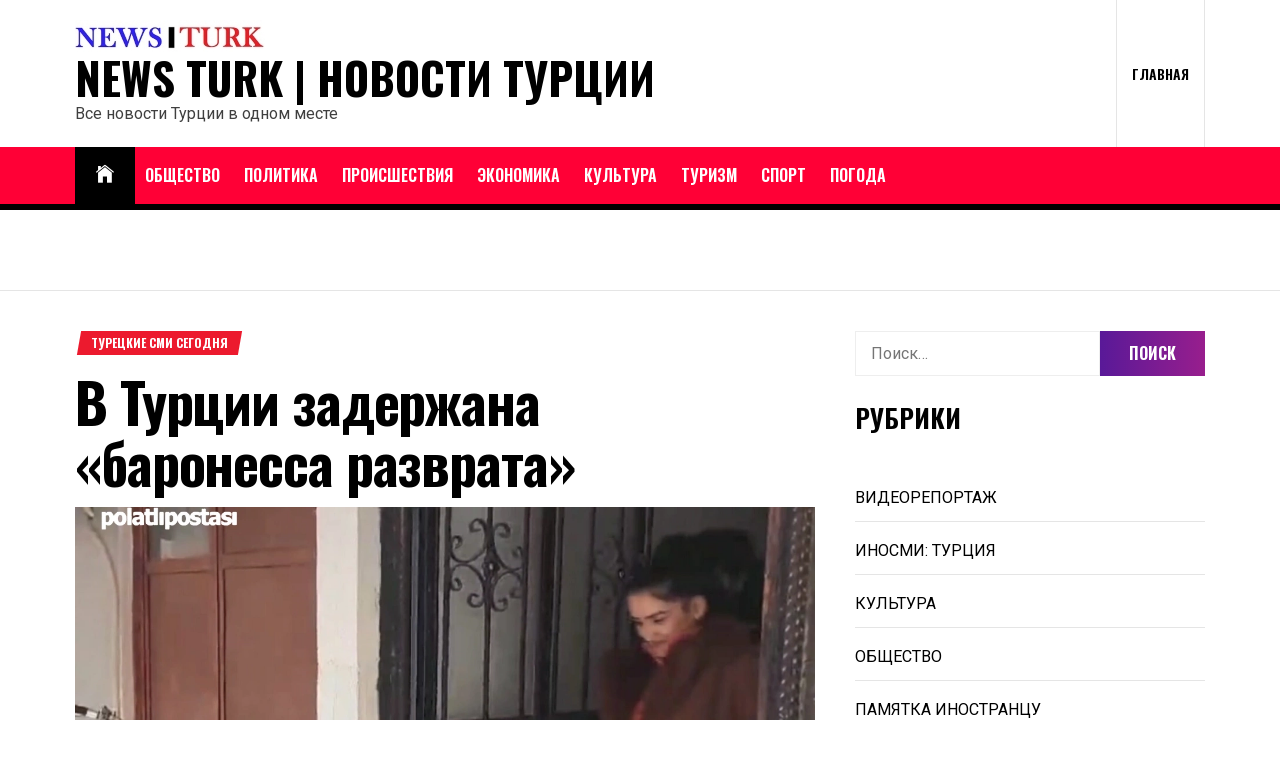

--- FILE ---
content_type: text/html; charset=UTF-8
request_url: https://news-turk.ru/2024/01/06/v-turczii-zaderzhana-baronessa-razvrata/
body_size: 26713
content:
<!DOCTYPE html>
<html dir="ltr" lang="ru-RU" prefix="og: https://ogp.me/ns#">
<head>
    <meta charset="UTF-8">
    <meta name="viewport" content="width=device-width, initial-scale=1.0, maximum-scale=1.0, user-scalable=no"/>
    <link rel="profile" href="http://gmpg.org/xfn/11">
    <link rel="pingback" href="https://news-turk.ru/xmlrpc.php">
    <title>В Турции задержана «баронесса разврата»</title>

		<!-- All in One SEO 4.9.3 - aioseo.com -->
	<meta name="description" content="Разыскиваемая интерполом 40-летняя Нилуфар Мирханова, которая обвиняется в том, что она организовывала сеть проституции в Турции, была арестована в провинции Чанаккале. Об этом сообщают турецкие СМИ. По их информации, Мирханова занималась незаконным ввозом женщин из России, Белоруссии, Кыргызстана, Туркменистана и Узбекистана и размещала их в борделях по всей стране. Турецкие журналисты утверждают, что ежемесячный доход" />
	<meta name="robots" content="max-image-preview:large" />
	<meta name="author" content="Рамиз Самедов"/>
	<meta name="keywords" content="интерпол,сми турции,турция,турецкие сми сегодня" />
	<link rel="canonical" href="https://news-turk.ru/2024/01/06/v-turczii-zaderzhana-baronessa-razvrata/" />
	<meta name="generator" content="All in One SEO (AIOSEO) 4.9.3" />
		<meta property="og:locale" content="ru_RU" />
		<meta property="og:site_name" content="NEWS TURK | Новости Турции" />
		<meta property="og:type" content="article" />
		<meta property="og:title" content="В Турции задержана «баронесса разврата»" />
		<meta property="og:description" content="Разыскиваемая интерполом 40-летняя Нилуфар Мирханова, которая обвиняется в том, что она организовывала сеть проституции в Турции, была арестована в провинции Чанаккале. Об этом сообщают турецкие СМИ. По их информации, Мирханова занималась незаконным ввозом женщин из России, Белоруссии, Кыргызстана, Туркменистана и Узбекистана и размещала их в борделях по всей стране. Турецкие журналисты утверждают, что ежемесячный доход" />
		<meta property="og:url" content="https://news-turk.ru/2024/01/06/v-turczii-zaderzhana-baronessa-razvrata/" />
		<meta property="og:image" content="https://news-turk.ru/wp-content/uploads/2024/01/interpolun-aradigi-fuhus-patronicesi-madame-claude-kimdir-madame-claude-kac-yasinda-nereli.webp" />
		<meta property="og:image:secure_url" content="https://news-turk.ru/wp-content/uploads/2024/01/interpolun-aradigi-fuhus-patronicesi-madame-claude-kimdir-madame-claude-kac-yasinda-nereli.webp" />
		<meta property="og:image:width" content="1280" />
		<meta property="og:image:height" content="720" />
		<meta property="article:published_time" content="2024-01-06T12:17:12+00:00" />
		<meta property="article:modified_time" content="2024-01-06T12:17:19+00:00" />
		<meta property="article:publisher" content="https://www.facebook.com/newsturkru" />
		<meta name="twitter:card" content="summary_large_image" />
		<meta name="twitter:site" content="@newsturkru" />
		<meta name="twitter:title" content="В Турции задержана «баронесса разврата»" />
		<meta name="twitter:description" content="Разыскиваемая интерполом 40-летняя Нилуфар Мирханова, которая обвиняется в том, что она организовывала сеть проституции в Турции, была арестована в провинции Чанаккале. Об этом сообщают турецкие СМИ. По их информации, Мирханова занималась незаконным ввозом женщин из России, Белоруссии, Кыргызстана, Туркменистана и Узбекистана и размещала их в борделях по всей стране. Турецкие журналисты утверждают, что ежемесячный доход" />
		<meta name="twitter:image" content="https://news-turk.ru/wp-content/uploads/2024/01/interpolun-aradigi-fuhus-patronicesi-madame-claude-kimdir-madame-claude-kac-yasinda-nereli.webp" />
		<script data-jetpack-boost="ignore" type="application/ld+json" class="aioseo-schema">
			{"@context":"https:\/\/schema.org","@graph":[{"@type":"Article","@id":"https:\/\/news-turk.ru\/2024\/01\/06\/v-turczii-zaderzhana-baronessa-razvrata\/#article","name":"\u0412 \u0422\u0443\u0440\u0446\u0438\u0438 \u0437\u0430\u0434\u0435\u0440\u0436\u0430\u043d\u0430 \u00ab\u0431\u0430\u0440\u043e\u043d\u0435\u0441\u0441\u0430 \u0440\u0430\u0437\u0432\u0440\u0430\u0442\u0430\u00bb","headline":"\u0412 \u0422\u0443\u0440\u0446\u0438\u0438 \u0437\u0430\u0434\u0435\u0440\u0436\u0430\u043d\u0430 &#171;\u0431\u0430\u0440\u043e\u043d\u0435\u0441\u0441\u0430 \u0440\u0430\u0437\u0432\u0440\u0430\u0442\u0430&#187;","author":{"@id":"https:\/\/news-turk.ru\/author\/ramiz\/#author"},"publisher":{"@id":"https:\/\/news-turk.ru\/#organization"},"image":{"@type":"ImageObject","url":"https:\/\/news-turk.ru\/wp-content\/uploads\/2024\/01\/interpolun-aradigi-fuhus-patronicesi-madame-claude-kimdir-madame-claude-kac-yasinda-nereli.webp","width":1280,"height":720},"datePublished":"2024-01-06T15:17:12+03:00","dateModified":"2024-01-06T15:17:19+03:00","inLanguage":"ru-RU","mainEntityOfPage":{"@id":"https:\/\/news-turk.ru\/2024\/01\/06\/v-turczii-zaderzhana-baronessa-razvrata\/#webpage"},"isPartOf":{"@id":"https:\/\/news-turk.ru\/2024\/01\/06\/v-turczii-zaderzhana-baronessa-razvrata\/#webpage"},"articleSection":"\u0422\u0423\u0420\u0415\u0426\u041a\u0418\u0415 \u0421\u041c\u0418 \u0421\u0415\u0413\u041e\u0414\u041d\u042f, \u0438\u043d\u0442\u0435\u0440\u043f\u043e\u043b, \u0441\u043c\u0438 \u0442\u0443\u0440\u0446\u0438\u0438, \u0422\u0443\u0440\u0446\u0438\u044f"},{"@type":"BreadcrumbList","@id":"https:\/\/news-turk.ru\/2024\/01\/06\/v-turczii-zaderzhana-baronessa-razvrata\/#breadcrumblist","itemListElement":[{"@type":"ListItem","@id":"https:\/\/news-turk.ru#listItem","position":1,"name":"Home","item":"https:\/\/news-turk.ru","nextItem":{"@type":"ListItem","@id":"https:\/\/news-turk.ru\/category\/press\/#listItem","name":"\u0422\u0423\u0420\u0415\u0426\u041a\u0418\u0415 \u0421\u041c\u0418 \u0421\u0415\u0413\u041e\u0414\u041d\u042f"}},{"@type":"ListItem","@id":"https:\/\/news-turk.ru\/category\/press\/#listItem","position":2,"name":"\u0422\u0423\u0420\u0415\u0426\u041a\u0418\u0415 \u0421\u041c\u0418 \u0421\u0415\u0413\u041e\u0414\u041d\u042f","item":"https:\/\/news-turk.ru\/category\/press\/","nextItem":{"@type":"ListItem","@id":"https:\/\/news-turk.ru\/2024\/01\/06\/v-turczii-zaderzhana-baronessa-razvrata\/#listItem","name":"\u0412 \u0422\u0443\u0440\u0446\u0438\u0438 \u0437\u0430\u0434\u0435\u0440\u0436\u0430\u043d\u0430 &#171;\u0431\u0430\u0440\u043e\u043d\u0435\u0441\u0441\u0430 \u0440\u0430\u0437\u0432\u0440\u0430\u0442\u0430&#187;"},"previousItem":{"@type":"ListItem","@id":"https:\/\/news-turk.ru#listItem","name":"Home"}},{"@type":"ListItem","@id":"https:\/\/news-turk.ru\/2024\/01\/06\/v-turczii-zaderzhana-baronessa-razvrata\/#listItem","position":3,"name":"\u0412 \u0422\u0443\u0440\u0446\u0438\u0438 \u0437\u0430\u0434\u0435\u0440\u0436\u0430\u043d\u0430 &#171;\u0431\u0430\u0440\u043e\u043d\u0435\u0441\u0441\u0430 \u0440\u0430\u0437\u0432\u0440\u0430\u0442\u0430&#187;","previousItem":{"@type":"ListItem","@id":"https:\/\/news-turk.ru\/category\/press\/#listItem","name":"\u0422\u0423\u0420\u0415\u0426\u041a\u0418\u0415 \u0421\u041c\u0418 \u0421\u0415\u0413\u041e\u0414\u041d\u042f"}}]},{"@type":"Organization","@id":"https:\/\/news-turk.ru\/#organization","name":"NEWS TURK","description":"\u0412\u0441\u0435 \u043d\u043e\u0432\u043e\u0441\u0442\u0438 \u0422\u0443\u0440\u0446\u0438\u0438 \u0432 \u043e\u0434\u043d\u043e\u043c \u043c\u0435\u0441\u0442\u0435","url":"https:\/\/news-turk.ru\/","logo":{"@type":"ImageObject","url":"https:\/\/news-turk.ru\/wp-content\/uploads\/2016\/06\/LOGO1.png","@id":"https:\/\/news-turk.ru\/2024\/01\/06\/v-turczii-zaderzhana-baronessa-razvrata\/#organizationLogo","width":512,"height":512},"image":{"@id":"https:\/\/news-turk.ru\/2024\/01\/06\/v-turczii-zaderzhana-baronessa-razvrata\/#organizationLogo"},"sameAs":["https:\/\/www.instagram.com\/newsturkru","https:\/\/t.me\/newsturkru"]},{"@type":"Person","@id":"https:\/\/news-turk.ru\/author\/ramiz\/#author","url":"https:\/\/news-turk.ru\/author\/ramiz\/","name":"\u0420\u0430\u043c\u0438\u0437 \u0421\u0430\u043c\u0435\u0434\u043e\u0432","image":{"@type":"ImageObject","@id":"https:\/\/news-turk.ru\/2024\/01\/06\/v-turczii-zaderzhana-baronessa-razvrata\/#authorImage","url":"https:\/\/secure.gravatar.com\/avatar\/5b3a5903089f341b48dd9ed215dff0803a6bb5642d4e9b9dcb8e122fd249646c?s=96&d=mm&r=g","width":96,"height":96,"caption":"\u0420\u0430\u043c\u0438\u0437 \u0421\u0430\u043c\u0435\u0434\u043e\u0432"}},{"@type":"WebPage","@id":"https:\/\/news-turk.ru\/2024\/01\/06\/v-turczii-zaderzhana-baronessa-razvrata\/#webpage","url":"https:\/\/news-turk.ru\/2024\/01\/06\/v-turczii-zaderzhana-baronessa-razvrata\/","name":"\u0412 \u0422\u0443\u0440\u0446\u0438\u0438 \u0437\u0430\u0434\u0435\u0440\u0436\u0430\u043d\u0430 \u00ab\u0431\u0430\u0440\u043e\u043d\u0435\u0441\u0441\u0430 \u0440\u0430\u0437\u0432\u0440\u0430\u0442\u0430\u00bb","description":"\u0420\u0430\u0437\u044b\u0441\u043a\u0438\u0432\u0430\u0435\u043c\u0430\u044f \u0438\u043d\u0442\u0435\u0440\u043f\u043e\u043b\u043e\u043c 40-\u043b\u0435\u0442\u043d\u044f\u044f \u041d\u0438\u043b\u0443\u0444\u0430\u0440 \u041c\u0438\u0440\u0445\u0430\u043d\u043e\u0432\u0430, \u043a\u043e\u0442\u043e\u0440\u0430\u044f \u043e\u0431\u0432\u0438\u043d\u044f\u0435\u0442\u0441\u044f \u0432 \u0442\u043e\u043c, \u0447\u0442\u043e \u043e\u043d\u0430 \u043e\u0440\u0433\u0430\u043d\u0438\u0437\u043e\u0432\u044b\u0432\u0430\u043b\u0430 \u0441\u0435\u0442\u044c \u043f\u0440\u043e\u0441\u0442\u0438\u0442\u0443\u0446\u0438\u0438 \u0432 \u0422\u0443\u0440\u0446\u0438\u0438, \u0431\u044b\u043b\u0430 \u0430\u0440\u0435\u0441\u0442\u043e\u0432\u0430\u043d\u0430 \u0432 \u043f\u0440\u043e\u0432\u0438\u043d\u0446\u0438\u0438 \u0427\u0430\u043d\u0430\u043a\u043a\u0430\u043b\u0435. \u041e\u0431 \u044d\u0442\u043e\u043c \u0441\u043e\u043e\u0431\u0449\u0430\u044e\u0442 \u0442\u0443\u0440\u0435\u0446\u043a\u0438\u0435 \u0421\u041c\u0418. \u041f\u043e \u0438\u0445 \u0438\u043d\u0444\u043e\u0440\u043c\u0430\u0446\u0438\u0438, \u041c\u0438\u0440\u0445\u0430\u043d\u043e\u0432\u0430 \u0437\u0430\u043d\u0438\u043c\u0430\u043b\u0430\u0441\u044c \u043d\u0435\u0437\u0430\u043a\u043e\u043d\u043d\u044b\u043c \u0432\u0432\u043e\u0437\u043e\u043c \u0436\u0435\u043d\u0449\u0438\u043d \u0438\u0437 \u0420\u043e\u0441\u0441\u0438\u0438, \u0411\u0435\u043b\u043e\u0440\u0443\u0441\u0441\u0438\u0438, \u041a\u044b\u0440\u0433\u044b\u0437\u0441\u0442\u0430\u043d\u0430, \u0422\u0443\u0440\u043a\u043c\u0435\u043d\u0438\u0441\u0442\u0430\u043d\u0430 \u0438 \u0423\u0437\u0431\u0435\u043a\u0438\u0441\u0442\u0430\u043d\u0430 \u0438 \u0440\u0430\u0437\u043c\u0435\u0449\u0430\u043b\u0430 \u0438\u0445 \u0432 \u0431\u043e\u0440\u0434\u0435\u043b\u044f\u0445 \u043f\u043e \u0432\u0441\u0435\u0439 \u0441\u0442\u0440\u0430\u043d\u0435. \u0422\u0443\u0440\u0435\u0446\u043a\u0438\u0435 \u0436\u0443\u0440\u043d\u0430\u043b\u0438\u0441\u0442\u044b \u0443\u0442\u0432\u0435\u0440\u0436\u0434\u0430\u044e\u0442, \u0447\u0442\u043e \u0435\u0436\u0435\u043c\u0435\u0441\u044f\u0447\u043d\u044b\u0439 \u0434\u043e\u0445\u043e\u0434","inLanguage":"ru-RU","isPartOf":{"@id":"https:\/\/news-turk.ru\/#website"},"breadcrumb":{"@id":"https:\/\/news-turk.ru\/2024\/01\/06\/v-turczii-zaderzhana-baronessa-razvrata\/#breadcrumblist"},"author":{"@id":"https:\/\/news-turk.ru\/author\/ramiz\/#author"},"creator":{"@id":"https:\/\/news-turk.ru\/author\/ramiz\/#author"},"image":{"@type":"ImageObject","url":"https:\/\/news-turk.ru\/wp-content\/uploads\/2024\/01\/interpolun-aradigi-fuhus-patronicesi-madame-claude-kimdir-madame-claude-kac-yasinda-nereli.webp","@id":"https:\/\/news-turk.ru\/2024\/01\/06\/v-turczii-zaderzhana-baronessa-razvrata\/#mainImage","width":1280,"height":720},"primaryImageOfPage":{"@id":"https:\/\/news-turk.ru\/2024\/01\/06\/v-turczii-zaderzhana-baronessa-razvrata\/#mainImage"},"datePublished":"2024-01-06T15:17:12+03:00","dateModified":"2024-01-06T15:17:19+03:00"},{"@type":"WebSite","@id":"https:\/\/news-turk.ru\/#website","url":"https:\/\/news-turk.ru\/","name":"NEWS TURK | \u041d\u043e\u0432\u043e\u0441\u0442\u0438 \u0422\u0443\u0440\u0446\u0438\u0438","description":"\u0412\u0441\u0435 \u043d\u043e\u0432\u043e\u0441\u0442\u0438 \u0422\u0443\u0440\u0446\u0438\u0438 \u0432 \u043e\u0434\u043d\u043e\u043c \u043c\u0435\u0441\u0442\u0435","inLanguage":"ru-RU","publisher":{"@id":"https:\/\/news-turk.ru\/#organization"}}]}
		</script>
		<!-- All in One SEO -->

<style type="text/css">
	.sd-social-icon-text li.share-vkcom a.sd-button > span {
		background: url('https://news-turk.ru/wp-content/plugins/vk-sharing-jetpack/vk.png') no-repeat;
		padding-left: 20px;
	}

	.sd-social-icon .sd-content ul li[class*='share-'].share-vkcom a.sd-button {
		background: #2B587A url('https://news-turk.ru/wp-content/plugins/vk-sharing-jetpack/vk-white.png') no-repeat;
		color: #fff !important;
		padding: 16px;
		top: 12px;
	}
</style>
<link rel='dns-prefetch' href='//www.googletagmanager.com' />
<link rel='dns-prefetch' href='//fonts.googleapis.com' />
<link rel='dns-prefetch' href='//v0.wordpress.com' />
<link rel='dns-prefetch' href='//pagead2.googlesyndication.com' />
<link rel="alternate" type="application/rss+xml" title="NEWS TURK | Новости Турции &raquo; Лента" href="https://news-turk.ru/feed/" />
<link rel="alternate" type="application/rss+xml" title="NEWS TURK | Новости Турции &raquo; Лента комментариев" href="https://news-turk.ru/comments/feed/" />
<link rel="alternate" title="oEmbed (JSON)" type="application/json+oembed" href="https://news-turk.ru/wp-json/oembed/1.0/embed?url=https%3A%2F%2Fnews-turk.ru%2F2024%2F01%2F06%2Fv-turczii-zaderzhana-baronessa-razvrata%2F" />
<link rel="alternate" title="oEmbed (XML)" type="text/xml+oembed" href="https://news-turk.ru/wp-json/oembed/1.0/embed?url=https%3A%2F%2Fnews-turk.ru%2F2024%2F01%2F06%2Fv-turczii-zaderzhana-baronessa-razvrata%2F&#038;format=xml" />
<link rel='stylesheet' id='all-css-58cb9f4406e8b49338c2132f2039c874' href='https://news-turk.ru/wp-content/boost-cache/static/5aa0ba83e5.min.css' type='text/css' media='all' />
<style id='true-news-style-inline-css'>
body, input, select, textarea{color:#3f3f3f}a, a:visited{color:#000}h1, h2, h3, h4, h5, h6, .entry-title a, .twp-latest-tab ul li .twp-latest-filter{color:#000}
/*# sourceURL=true-news-style-inline-css */
</style>
<style id='wp-img-auto-sizes-contain-inline-css'>
img:is([sizes=auto i],[sizes^="auto," i]){contain-intrinsic-size:3000px 1500px}
/*# sourceURL=wp-img-auto-sizes-contain-inline-css */
</style>
<style id='wp-emoji-styles-inline-css'>

	img.wp-smiley, img.emoji {
		display: inline !important;
		border: none !important;
		box-shadow: none !important;
		height: 1em !important;
		width: 1em !important;
		margin: 0 0.07em !important;
		vertical-align: -0.1em !important;
		background: none !important;
		padding: 0 !important;
	}
/*# sourceURL=wp-emoji-styles-inline-css */
</style>
<style id='wp-block-library-inline-css'>
:root{--wp-block-synced-color:#7a00df;--wp-block-synced-color--rgb:122,0,223;--wp-bound-block-color:var(--wp-block-synced-color);--wp-editor-canvas-background:#ddd;--wp-admin-theme-color:#007cba;--wp-admin-theme-color--rgb:0,124,186;--wp-admin-theme-color-darker-10:#006ba1;--wp-admin-theme-color-darker-10--rgb:0,107,160.5;--wp-admin-theme-color-darker-20:#005a87;--wp-admin-theme-color-darker-20--rgb:0,90,135;--wp-admin-border-width-focus:2px}@media (min-resolution:192dpi){:root{--wp-admin-border-width-focus:1.5px}}.wp-element-button{cursor:pointer}:root .has-very-light-gray-background-color{background-color:#eee}:root .has-very-dark-gray-background-color{background-color:#313131}:root .has-very-light-gray-color{color:#eee}:root .has-very-dark-gray-color{color:#313131}:root .has-vivid-green-cyan-to-vivid-cyan-blue-gradient-background{background:linear-gradient(135deg,#00d084,#0693e3)}:root .has-purple-crush-gradient-background{background:linear-gradient(135deg,#34e2e4,#4721fb 50%,#ab1dfe)}:root .has-hazy-dawn-gradient-background{background:linear-gradient(135deg,#faaca8,#dad0ec)}:root .has-subdued-olive-gradient-background{background:linear-gradient(135deg,#fafae1,#67a671)}:root .has-atomic-cream-gradient-background{background:linear-gradient(135deg,#fdd79a,#004a59)}:root .has-nightshade-gradient-background{background:linear-gradient(135deg,#330968,#31cdcf)}:root .has-midnight-gradient-background{background:linear-gradient(135deg,#020381,#2874fc)}:root{--wp--preset--font-size--normal:16px;--wp--preset--font-size--huge:42px}.has-regular-font-size{font-size:1em}.has-larger-font-size{font-size:2.625em}.has-normal-font-size{font-size:var(--wp--preset--font-size--normal)}.has-huge-font-size{font-size:var(--wp--preset--font-size--huge)}.has-text-align-center{text-align:center}.has-text-align-left{text-align:left}.has-text-align-right{text-align:right}.has-fit-text{white-space:nowrap!important}#end-resizable-editor-section{display:none}.aligncenter{clear:both}.items-justified-left{justify-content:flex-start}.items-justified-center{justify-content:center}.items-justified-right{justify-content:flex-end}.items-justified-space-between{justify-content:space-between}.screen-reader-text{border:0;clip-path:inset(50%);height:1px;margin:-1px;overflow:hidden;padding:0;position:absolute;width:1px;word-wrap:normal!important}.screen-reader-text:focus{background-color:#ddd;clip-path:none;color:#444;display:block;font-size:1em;height:auto;left:5px;line-height:normal;padding:15px 23px 14px;text-decoration:none;top:5px;width:auto;z-index:100000}html :where(.has-border-color){border-style:solid}html :where([style*=border-top-color]){border-top-style:solid}html :where([style*=border-right-color]){border-right-style:solid}html :where([style*=border-bottom-color]){border-bottom-style:solid}html :where([style*=border-left-color]){border-left-style:solid}html :where([style*=border-width]){border-style:solid}html :where([style*=border-top-width]){border-top-style:solid}html :where([style*=border-right-width]){border-right-style:solid}html :where([style*=border-bottom-width]){border-bottom-style:solid}html :where([style*=border-left-width]){border-left-style:solid}html :where(img[class*=wp-image-]){height:auto;max-width:100%}:where(figure){margin:0 0 1em}html :where(.is-position-sticky){--wp-admin--admin-bar--position-offset:var(--wp-admin--admin-bar--height,0px)}@media screen and (max-width:600px){html :where(.is-position-sticky){--wp-admin--admin-bar--position-offset:0px}}

/*# sourceURL=wp-block-library-inline-css */
</style><style id='wp-block-image-inline-css'>
.wp-block-image>a,.wp-block-image>figure>a{display:inline-block}.wp-block-image img{box-sizing:border-box;height:auto;max-width:100%;vertical-align:bottom}@media not (prefers-reduced-motion){.wp-block-image img.hide{visibility:hidden}.wp-block-image img.show{animation:show-content-image .4s}}.wp-block-image[style*=border-radius] img,.wp-block-image[style*=border-radius]>a{border-radius:inherit}.wp-block-image.has-custom-border img{box-sizing:border-box}.wp-block-image.aligncenter{text-align:center}.wp-block-image.alignfull>a,.wp-block-image.alignwide>a{width:100%}.wp-block-image.alignfull img,.wp-block-image.alignwide img{height:auto;width:100%}.wp-block-image .aligncenter,.wp-block-image .alignleft,.wp-block-image .alignright,.wp-block-image.aligncenter,.wp-block-image.alignleft,.wp-block-image.alignright{display:table}.wp-block-image .aligncenter>figcaption,.wp-block-image .alignleft>figcaption,.wp-block-image .alignright>figcaption,.wp-block-image.aligncenter>figcaption,.wp-block-image.alignleft>figcaption,.wp-block-image.alignright>figcaption{caption-side:bottom;display:table-caption}.wp-block-image .alignleft{float:left;margin:.5em 1em .5em 0}.wp-block-image .alignright{float:right;margin:.5em 0 .5em 1em}.wp-block-image .aligncenter{margin-left:auto;margin-right:auto}.wp-block-image :where(figcaption){margin-bottom:1em;margin-top:.5em}.wp-block-image.is-style-circle-mask img{border-radius:9999px}@supports ((-webkit-mask-image:none) or (mask-image:none)) or (-webkit-mask-image:none){.wp-block-image.is-style-circle-mask img{border-radius:0;-webkit-mask-image:url('data:image/svg+xml;utf8,<svg viewBox="0 0 100 100" xmlns="http://www.w3.org/2000/svg"><circle cx="50" cy="50" r="50"/></svg>');mask-image:url('data:image/svg+xml;utf8,<svg viewBox="0 0 100 100" xmlns="http://www.w3.org/2000/svg"><circle cx="50" cy="50" r="50"/></svg>');mask-mode:alpha;-webkit-mask-position:center;mask-position:center;-webkit-mask-repeat:no-repeat;mask-repeat:no-repeat;-webkit-mask-size:contain;mask-size:contain}}:root :where(.wp-block-image.is-style-rounded img,.wp-block-image .is-style-rounded img){border-radius:9999px}.wp-block-image figure{margin:0}.wp-lightbox-container{display:flex;flex-direction:column;position:relative}.wp-lightbox-container img{cursor:zoom-in}.wp-lightbox-container img:hover+button{opacity:1}.wp-lightbox-container button{align-items:center;backdrop-filter:blur(16px) saturate(180%);background-color:#5a5a5a40;border:none;border-radius:4px;cursor:zoom-in;display:flex;height:20px;justify-content:center;opacity:0;padding:0;position:absolute;right:16px;text-align:center;top:16px;width:20px;z-index:100}@media not (prefers-reduced-motion){.wp-lightbox-container button{transition:opacity .2s ease}}.wp-lightbox-container button:focus-visible{outline:3px auto #5a5a5a40;outline:3px auto -webkit-focus-ring-color;outline-offset:3px}.wp-lightbox-container button:hover{cursor:pointer;opacity:1}.wp-lightbox-container button:focus{opacity:1}.wp-lightbox-container button:focus,.wp-lightbox-container button:hover,.wp-lightbox-container button:not(:hover):not(:active):not(.has-background){background-color:#5a5a5a40;border:none}.wp-lightbox-overlay{box-sizing:border-box;cursor:zoom-out;height:100vh;left:0;overflow:hidden;position:fixed;top:0;visibility:hidden;width:100%;z-index:100000}.wp-lightbox-overlay .close-button{align-items:center;cursor:pointer;display:flex;justify-content:center;min-height:40px;min-width:40px;padding:0;position:absolute;right:calc(env(safe-area-inset-right) + 16px);top:calc(env(safe-area-inset-top) + 16px);z-index:5000000}.wp-lightbox-overlay .close-button:focus,.wp-lightbox-overlay .close-button:hover,.wp-lightbox-overlay .close-button:not(:hover):not(:active):not(.has-background){background:none;border:none}.wp-lightbox-overlay .lightbox-image-container{height:var(--wp--lightbox-container-height);left:50%;overflow:hidden;position:absolute;top:50%;transform:translate(-50%,-50%);transform-origin:top left;width:var(--wp--lightbox-container-width);z-index:9999999999}.wp-lightbox-overlay .wp-block-image{align-items:center;box-sizing:border-box;display:flex;height:100%;justify-content:center;margin:0;position:relative;transform-origin:0 0;width:100%;z-index:3000000}.wp-lightbox-overlay .wp-block-image img{height:var(--wp--lightbox-image-height);min-height:var(--wp--lightbox-image-height);min-width:var(--wp--lightbox-image-width);width:var(--wp--lightbox-image-width)}.wp-lightbox-overlay .wp-block-image figcaption{display:none}.wp-lightbox-overlay button{background:none;border:none}.wp-lightbox-overlay .scrim{background-color:#fff;height:100%;opacity:.9;position:absolute;width:100%;z-index:2000000}.wp-lightbox-overlay.active{visibility:visible}@media not (prefers-reduced-motion){.wp-lightbox-overlay.active{animation:turn-on-visibility .25s both}.wp-lightbox-overlay.active img{animation:turn-on-visibility .35s both}.wp-lightbox-overlay.show-closing-animation:not(.active){animation:turn-off-visibility .35s both}.wp-lightbox-overlay.show-closing-animation:not(.active) img{animation:turn-off-visibility .25s both}.wp-lightbox-overlay.zoom.active{animation:none;opacity:1;visibility:visible}.wp-lightbox-overlay.zoom.active .lightbox-image-container{animation:lightbox-zoom-in .4s}.wp-lightbox-overlay.zoom.active .lightbox-image-container img{animation:none}.wp-lightbox-overlay.zoom.active .scrim{animation:turn-on-visibility .4s forwards}.wp-lightbox-overlay.zoom.show-closing-animation:not(.active){animation:none}.wp-lightbox-overlay.zoom.show-closing-animation:not(.active) .lightbox-image-container{animation:lightbox-zoom-out .4s}.wp-lightbox-overlay.zoom.show-closing-animation:not(.active) .lightbox-image-container img{animation:none}.wp-lightbox-overlay.zoom.show-closing-animation:not(.active) .scrim{animation:turn-off-visibility .4s forwards}}@keyframes show-content-image{0%{visibility:hidden}99%{visibility:hidden}to{visibility:visible}}@keyframes turn-on-visibility{0%{opacity:0}to{opacity:1}}@keyframes turn-off-visibility{0%{opacity:1;visibility:visible}99%{opacity:0;visibility:visible}to{opacity:0;visibility:hidden}}@keyframes lightbox-zoom-in{0%{transform:translate(calc((-100vw + var(--wp--lightbox-scrollbar-width))/2 + var(--wp--lightbox-initial-left-position)),calc(-50vh + var(--wp--lightbox-initial-top-position))) scale(var(--wp--lightbox-scale))}to{transform:translate(-50%,-50%) scale(1)}}@keyframes lightbox-zoom-out{0%{transform:translate(-50%,-50%) scale(1);visibility:visible}99%{visibility:visible}to{transform:translate(calc((-100vw + var(--wp--lightbox-scrollbar-width))/2 + var(--wp--lightbox-initial-left-position)),calc(-50vh + var(--wp--lightbox-initial-top-position))) scale(var(--wp--lightbox-scale));visibility:hidden}}
/*# sourceURL=https://news-turk.ru/wp-includes/blocks/image/style.min.css */
</style>
<style id='wp-block-paragraph-inline-css'>
.is-small-text{font-size:.875em}.is-regular-text{font-size:1em}.is-large-text{font-size:2.25em}.is-larger-text{font-size:3em}.has-drop-cap:not(:focus):first-letter{float:left;font-size:8.4em;font-style:normal;font-weight:100;line-height:.68;margin:.05em .1em 0 0;text-transform:uppercase}body.rtl .has-drop-cap:not(:focus):first-letter{float:none;margin-left:.1em}p.has-drop-cap.has-background{overflow:hidden}:root :where(p.has-background){padding:1.25em 2.375em}:where(p.has-text-color:not(.has-link-color)) a{color:inherit}p.has-text-align-left[style*="writing-mode:vertical-lr"],p.has-text-align-right[style*="writing-mode:vertical-rl"]{rotate:180deg}
/*# sourceURL=https://news-turk.ru/wp-includes/blocks/paragraph/style.min.css */
</style>
<style id='wp-block-social-links-inline-css'>
.wp-block-social-links{background:none;box-sizing:border-box;margin-left:0;padding-left:0;padding-right:0;text-indent:0}.wp-block-social-links .wp-social-link a,.wp-block-social-links .wp-social-link a:hover{border-bottom:0;box-shadow:none;text-decoration:none}.wp-block-social-links .wp-social-link svg{height:1em;width:1em}.wp-block-social-links .wp-social-link span:not(.screen-reader-text){font-size:.65em;margin-left:.5em;margin-right:.5em}.wp-block-social-links.has-small-icon-size{font-size:16px}.wp-block-social-links,.wp-block-social-links.has-normal-icon-size{font-size:24px}.wp-block-social-links.has-large-icon-size{font-size:36px}.wp-block-social-links.has-huge-icon-size{font-size:48px}.wp-block-social-links.aligncenter{display:flex;justify-content:center}.wp-block-social-links.alignright{justify-content:flex-end}.wp-block-social-link{border-radius:9999px;display:block}@media not (prefers-reduced-motion){.wp-block-social-link{transition:transform .1s ease}}.wp-block-social-link{height:auto}.wp-block-social-link a{align-items:center;display:flex;line-height:0}.wp-block-social-link:hover{transform:scale(1.1)}.wp-block-social-links .wp-block-social-link.wp-social-link{display:inline-block;margin:0;padding:0}.wp-block-social-links .wp-block-social-link.wp-social-link .wp-block-social-link-anchor,.wp-block-social-links .wp-block-social-link.wp-social-link .wp-block-social-link-anchor svg,.wp-block-social-links .wp-block-social-link.wp-social-link .wp-block-social-link-anchor:active,.wp-block-social-links .wp-block-social-link.wp-social-link .wp-block-social-link-anchor:hover,.wp-block-social-links .wp-block-social-link.wp-social-link .wp-block-social-link-anchor:visited{color:currentColor;fill:currentColor}:where(.wp-block-social-links:not(.is-style-logos-only)) .wp-social-link{background-color:#f0f0f0;color:#444}:where(.wp-block-social-links:not(.is-style-logos-only)) .wp-social-link-amazon{background-color:#f90;color:#fff}:where(.wp-block-social-links:not(.is-style-logos-only)) .wp-social-link-bandcamp{background-color:#1ea0c3;color:#fff}:where(.wp-block-social-links:not(.is-style-logos-only)) .wp-social-link-behance{background-color:#0757fe;color:#fff}:where(.wp-block-social-links:not(.is-style-logos-only)) .wp-social-link-bluesky{background-color:#0a7aff;color:#fff}:where(.wp-block-social-links:not(.is-style-logos-only)) .wp-social-link-codepen{background-color:#1e1f26;color:#fff}:where(.wp-block-social-links:not(.is-style-logos-only)) .wp-social-link-deviantart{background-color:#02e49b;color:#fff}:where(.wp-block-social-links:not(.is-style-logos-only)) .wp-social-link-discord{background-color:#5865f2;color:#fff}:where(.wp-block-social-links:not(.is-style-logos-only)) .wp-social-link-dribbble{background-color:#e94c89;color:#fff}:where(.wp-block-social-links:not(.is-style-logos-only)) .wp-social-link-dropbox{background-color:#4280ff;color:#fff}:where(.wp-block-social-links:not(.is-style-logos-only)) .wp-social-link-etsy{background-color:#f45800;color:#fff}:where(.wp-block-social-links:not(.is-style-logos-only)) .wp-social-link-facebook{background-color:#0866ff;color:#fff}:where(.wp-block-social-links:not(.is-style-logos-only)) .wp-social-link-fivehundredpx{background-color:#000;color:#fff}:where(.wp-block-social-links:not(.is-style-logos-only)) .wp-social-link-flickr{background-color:#0461dd;color:#fff}:where(.wp-block-social-links:not(.is-style-logos-only)) .wp-social-link-foursquare{background-color:#e65678;color:#fff}:where(.wp-block-social-links:not(.is-style-logos-only)) .wp-social-link-github{background-color:#24292d;color:#fff}:where(.wp-block-social-links:not(.is-style-logos-only)) .wp-social-link-goodreads{background-color:#eceadd;color:#382110}:where(.wp-block-social-links:not(.is-style-logos-only)) .wp-social-link-google{background-color:#ea4434;color:#fff}:where(.wp-block-social-links:not(.is-style-logos-only)) .wp-social-link-gravatar{background-color:#1d4fc4;color:#fff}:where(.wp-block-social-links:not(.is-style-logos-only)) .wp-social-link-instagram{background-color:#f00075;color:#fff}:where(.wp-block-social-links:not(.is-style-logos-only)) .wp-social-link-lastfm{background-color:#e21b24;color:#fff}:where(.wp-block-social-links:not(.is-style-logos-only)) .wp-social-link-linkedin{background-color:#0d66c2;color:#fff}:where(.wp-block-social-links:not(.is-style-logos-only)) .wp-social-link-mastodon{background-color:#3288d4;color:#fff}:where(.wp-block-social-links:not(.is-style-logos-only)) .wp-social-link-medium{background-color:#000;color:#fff}:where(.wp-block-social-links:not(.is-style-logos-only)) .wp-social-link-meetup{background-color:#f6405f;color:#fff}:where(.wp-block-social-links:not(.is-style-logos-only)) .wp-social-link-patreon{background-color:#000;color:#fff}:where(.wp-block-social-links:not(.is-style-logos-only)) .wp-social-link-pinterest{background-color:#e60122;color:#fff}:where(.wp-block-social-links:not(.is-style-logos-only)) .wp-social-link-pocket{background-color:#ef4155;color:#fff}:where(.wp-block-social-links:not(.is-style-logos-only)) .wp-social-link-reddit{background-color:#ff4500;color:#fff}:where(.wp-block-social-links:not(.is-style-logos-only)) .wp-social-link-skype{background-color:#0478d7;color:#fff}:where(.wp-block-social-links:not(.is-style-logos-only)) .wp-social-link-snapchat{background-color:#fefc00;color:#fff;stroke:#000}:where(.wp-block-social-links:not(.is-style-logos-only)) .wp-social-link-soundcloud{background-color:#ff5600;color:#fff}:where(.wp-block-social-links:not(.is-style-logos-only)) .wp-social-link-spotify{background-color:#1bd760;color:#fff}:where(.wp-block-social-links:not(.is-style-logos-only)) .wp-social-link-telegram{background-color:#2aabee;color:#fff}:where(.wp-block-social-links:not(.is-style-logos-only)) .wp-social-link-threads{background-color:#000;color:#fff}:where(.wp-block-social-links:not(.is-style-logos-only)) .wp-social-link-tiktok{background-color:#000;color:#fff}:where(.wp-block-social-links:not(.is-style-logos-only)) .wp-social-link-tumblr{background-color:#011835;color:#fff}:where(.wp-block-social-links:not(.is-style-logos-only)) .wp-social-link-twitch{background-color:#6440a4;color:#fff}:where(.wp-block-social-links:not(.is-style-logos-only)) .wp-social-link-twitter{background-color:#1da1f2;color:#fff}:where(.wp-block-social-links:not(.is-style-logos-only)) .wp-social-link-vimeo{background-color:#1eb7ea;color:#fff}:where(.wp-block-social-links:not(.is-style-logos-only)) .wp-social-link-vk{background-color:#4680c2;color:#fff}:where(.wp-block-social-links:not(.is-style-logos-only)) .wp-social-link-wordpress{background-color:#3499cd;color:#fff}:where(.wp-block-social-links:not(.is-style-logos-only)) .wp-social-link-whatsapp{background-color:#25d366;color:#fff}:where(.wp-block-social-links:not(.is-style-logos-only)) .wp-social-link-x{background-color:#000;color:#fff}:where(.wp-block-social-links:not(.is-style-logos-only)) .wp-social-link-yelp{background-color:#d32422;color:#fff}:where(.wp-block-social-links:not(.is-style-logos-only)) .wp-social-link-youtube{background-color:red;color:#fff}:where(.wp-block-social-links.is-style-logos-only) .wp-social-link{background:none}:where(.wp-block-social-links.is-style-logos-only) .wp-social-link svg{height:1.25em;width:1.25em}:where(.wp-block-social-links.is-style-logos-only) .wp-social-link-amazon{color:#f90}:where(.wp-block-social-links.is-style-logos-only) .wp-social-link-bandcamp{color:#1ea0c3}:where(.wp-block-social-links.is-style-logos-only) .wp-social-link-behance{color:#0757fe}:where(.wp-block-social-links.is-style-logos-only) .wp-social-link-bluesky{color:#0a7aff}:where(.wp-block-social-links.is-style-logos-only) .wp-social-link-codepen{color:#1e1f26}:where(.wp-block-social-links.is-style-logos-only) .wp-social-link-deviantart{color:#02e49b}:where(.wp-block-social-links.is-style-logos-only) .wp-social-link-discord{color:#5865f2}:where(.wp-block-social-links.is-style-logos-only) .wp-social-link-dribbble{color:#e94c89}:where(.wp-block-social-links.is-style-logos-only) .wp-social-link-dropbox{color:#4280ff}:where(.wp-block-social-links.is-style-logos-only) .wp-social-link-etsy{color:#f45800}:where(.wp-block-social-links.is-style-logos-only) .wp-social-link-facebook{color:#0866ff}:where(.wp-block-social-links.is-style-logos-only) .wp-social-link-fivehundredpx{color:#000}:where(.wp-block-social-links.is-style-logos-only) .wp-social-link-flickr{color:#0461dd}:where(.wp-block-social-links.is-style-logos-only) .wp-social-link-foursquare{color:#e65678}:where(.wp-block-social-links.is-style-logos-only) .wp-social-link-github{color:#24292d}:where(.wp-block-social-links.is-style-logos-only) .wp-social-link-goodreads{color:#382110}:where(.wp-block-social-links.is-style-logos-only) .wp-social-link-google{color:#ea4434}:where(.wp-block-social-links.is-style-logos-only) .wp-social-link-gravatar{color:#1d4fc4}:where(.wp-block-social-links.is-style-logos-only) .wp-social-link-instagram{color:#f00075}:where(.wp-block-social-links.is-style-logos-only) .wp-social-link-lastfm{color:#e21b24}:where(.wp-block-social-links.is-style-logos-only) .wp-social-link-linkedin{color:#0d66c2}:where(.wp-block-social-links.is-style-logos-only) .wp-social-link-mastodon{color:#3288d4}:where(.wp-block-social-links.is-style-logos-only) .wp-social-link-medium{color:#000}:where(.wp-block-social-links.is-style-logos-only) .wp-social-link-meetup{color:#f6405f}:where(.wp-block-social-links.is-style-logos-only) .wp-social-link-patreon{color:#000}:where(.wp-block-social-links.is-style-logos-only) .wp-social-link-pinterest{color:#e60122}:where(.wp-block-social-links.is-style-logos-only) .wp-social-link-pocket{color:#ef4155}:where(.wp-block-social-links.is-style-logos-only) .wp-social-link-reddit{color:#ff4500}:where(.wp-block-social-links.is-style-logos-only) .wp-social-link-skype{color:#0478d7}:where(.wp-block-social-links.is-style-logos-only) .wp-social-link-snapchat{color:#fff;stroke:#000}:where(.wp-block-social-links.is-style-logos-only) .wp-social-link-soundcloud{color:#ff5600}:where(.wp-block-social-links.is-style-logos-only) .wp-social-link-spotify{color:#1bd760}:where(.wp-block-social-links.is-style-logos-only) .wp-social-link-telegram{color:#2aabee}:where(.wp-block-social-links.is-style-logos-only) .wp-social-link-threads{color:#000}:where(.wp-block-social-links.is-style-logos-only) .wp-social-link-tiktok{color:#000}:where(.wp-block-social-links.is-style-logos-only) .wp-social-link-tumblr{color:#011835}:where(.wp-block-social-links.is-style-logos-only) .wp-social-link-twitch{color:#6440a4}:where(.wp-block-social-links.is-style-logos-only) .wp-social-link-twitter{color:#1da1f2}:where(.wp-block-social-links.is-style-logos-only) .wp-social-link-vimeo{color:#1eb7ea}:where(.wp-block-social-links.is-style-logos-only) .wp-social-link-vk{color:#4680c2}:where(.wp-block-social-links.is-style-logos-only) .wp-social-link-whatsapp{color:#25d366}:where(.wp-block-social-links.is-style-logos-only) .wp-social-link-wordpress{color:#3499cd}:where(.wp-block-social-links.is-style-logos-only) .wp-social-link-x{color:#000}:where(.wp-block-social-links.is-style-logos-only) .wp-social-link-yelp{color:#d32422}:where(.wp-block-social-links.is-style-logos-only) .wp-social-link-youtube{color:red}.wp-block-social-links.is-style-pill-shape .wp-social-link{width:auto}:root :where(.wp-block-social-links .wp-social-link a){padding:.25em}:root :where(.wp-block-social-links.is-style-logos-only .wp-social-link a){padding:0}:root :where(.wp-block-social-links.is-style-pill-shape .wp-social-link a){padding-left:.6666666667em;padding-right:.6666666667em}.wp-block-social-links:not(.has-icon-color):not(.has-icon-background-color) .wp-social-link-snapchat .wp-block-social-link-label{color:#000}
/*# sourceURL=https://news-turk.ru/wp-includes/blocks/social-links/style.min.css */
</style>
<style id='global-styles-inline-css'>
:root{--wp--preset--aspect-ratio--square: 1;--wp--preset--aspect-ratio--4-3: 4/3;--wp--preset--aspect-ratio--3-4: 3/4;--wp--preset--aspect-ratio--3-2: 3/2;--wp--preset--aspect-ratio--2-3: 2/3;--wp--preset--aspect-ratio--16-9: 16/9;--wp--preset--aspect-ratio--9-16: 9/16;--wp--preset--color--black: #000000;--wp--preset--color--cyan-bluish-gray: #abb8c3;--wp--preset--color--white: #ffffff;--wp--preset--color--pale-pink: #f78da7;--wp--preset--color--vivid-red: #cf2e2e;--wp--preset--color--luminous-vivid-orange: #ff6900;--wp--preset--color--luminous-vivid-amber: #fcb900;--wp--preset--color--light-green-cyan: #7bdcb5;--wp--preset--color--vivid-green-cyan: #00d084;--wp--preset--color--pale-cyan-blue: #8ed1fc;--wp--preset--color--vivid-cyan-blue: #0693e3;--wp--preset--color--vivid-purple: #9b51e0;--wp--preset--gradient--vivid-cyan-blue-to-vivid-purple: linear-gradient(135deg,rgb(6,147,227) 0%,rgb(155,81,224) 100%);--wp--preset--gradient--light-green-cyan-to-vivid-green-cyan: linear-gradient(135deg,rgb(122,220,180) 0%,rgb(0,208,130) 100%);--wp--preset--gradient--luminous-vivid-amber-to-luminous-vivid-orange: linear-gradient(135deg,rgb(252,185,0) 0%,rgb(255,105,0) 100%);--wp--preset--gradient--luminous-vivid-orange-to-vivid-red: linear-gradient(135deg,rgb(255,105,0) 0%,rgb(207,46,46) 100%);--wp--preset--gradient--very-light-gray-to-cyan-bluish-gray: linear-gradient(135deg,rgb(238,238,238) 0%,rgb(169,184,195) 100%);--wp--preset--gradient--cool-to-warm-spectrum: linear-gradient(135deg,rgb(74,234,220) 0%,rgb(151,120,209) 20%,rgb(207,42,186) 40%,rgb(238,44,130) 60%,rgb(251,105,98) 80%,rgb(254,248,76) 100%);--wp--preset--gradient--blush-light-purple: linear-gradient(135deg,rgb(255,206,236) 0%,rgb(152,150,240) 100%);--wp--preset--gradient--blush-bordeaux: linear-gradient(135deg,rgb(254,205,165) 0%,rgb(254,45,45) 50%,rgb(107,0,62) 100%);--wp--preset--gradient--luminous-dusk: linear-gradient(135deg,rgb(255,203,112) 0%,rgb(199,81,192) 50%,rgb(65,88,208) 100%);--wp--preset--gradient--pale-ocean: linear-gradient(135deg,rgb(255,245,203) 0%,rgb(182,227,212) 50%,rgb(51,167,181) 100%);--wp--preset--gradient--electric-grass: linear-gradient(135deg,rgb(202,248,128) 0%,rgb(113,206,126) 100%);--wp--preset--gradient--midnight: linear-gradient(135deg,rgb(2,3,129) 0%,rgb(40,116,252) 100%);--wp--preset--font-size--small: 13px;--wp--preset--font-size--medium: 20px;--wp--preset--font-size--large: 36px;--wp--preset--font-size--x-large: 42px;--wp--preset--spacing--20: 0.44rem;--wp--preset--spacing--30: 0.67rem;--wp--preset--spacing--40: 1rem;--wp--preset--spacing--50: 1.5rem;--wp--preset--spacing--60: 2.25rem;--wp--preset--spacing--70: 3.38rem;--wp--preset--spacing--80: 5.06rem;--wp--preset--shadow--natural: 6px 6px 9px rgba(0, 0, 0, 0.2);--wp--preset--shadow--deep: 12px 12px 50px rgba(0, 0, 0, 0.4);--wp--preset--shadow--sharp: 6px 6px 0px rgba(0, 0, 0, 0.2);--wp--preset--shadow--outlined: 6px 6px 0px -3px rgb(255, 255, 255), 6px 6px rgb(0, 0, 0);--wp--preset--shadow--crisp: 6px 6px 0px rgb(0, 0, 0);}:where(.is-layout-flex){gap: 0.5em;}:where(.is-layout-grid){gap: 0.5em;}body .is-layout-flex{display: flex;}.is-layout-flex{flex-wrap: wrap;align-items: center;}.is-layout-flex > :is(*, div){margin: 0;}body .is-layout-grid{display: grid;}.is-layout-grid > :is(*, div){margin: 0;}:where(.wp-block-columns.is-layout-flex){gap: 2em;}:where(.wp-block-columns.is-layout-grid){gap: 2em;}:where(.wp-block-post-template.is-layout-flex){gap: 1.25em;}:where(.wp-block-post-template.is-layout-grid){gap: 1.25em;}.has-black-color{color: var(--wp--preset--color--black) !important;}.has-cyan-bluish-gray-color{color: var(--wp--preset--color--cyan-bluish-gray) !important;}.has-white-color{color: var(--wp--preset--color--white) !important;}.has-pale-pink-color{color: var(--wp--preset--color--pale-pink) !important;}.has-vivid-red-color{color: var(--wp--preset--color--vivid-red) !important;}.has-luminous-vivid-orange-color{color: var(--wp--preset--color--luminous-vivid-orange) !important;}.has-luminous-vivid-amber-color{color: var(--wp--preset--color--luminous-vivid-amber) !important;}.has-light-green-cyan-color{color: var(--wp--preset--color--light-green-cyan) !important;}.has-vivid-green-cyan-color{color: var(--wp--preset--color--vivid-green-cyan) !important;}.has-pale-cyan-blue-color{color: var(--wp--preset--color--pale-cyan-blue) !important;}.has-vivid-cyan-blue-color{color: var(--wp--preset--color--vivid-cyan-blue) !important;}.has-vivid-purple-color{color: var(--wp--preset--color--vivid-purple) !important;}.has-black-background-color{background-color: var(--wp--preset--color--black) !important;}.has-cyan-bluish-gray-background-color{background-color: var(--wp--preset--color--cyan-bluish-gray) !important;}.has-white-background-color{background-color: var(--wp--preset--color--white) !important;}.has-pale-pink-background-color{background-color: var(--wp--preset--color--pale-pink) !important;}.has-vivid-red-background-color{background-color: var(--wp--preset--color--vivid-red) !important;}.has-luminous-vivid-orange-background-color{background-color: var(--wp--preset--color--luminous-vivid-orange) !important;}.has-luminous-vivid-amber-background-color{background-color: var(--wp--preset--color--luminous-vivid-amber) !important;}.has-light-green-cyan-background-color{background-color: var(--wp--preset--color--light-green-cyan) !important;}.has-vivid-green-cyan-background-color{background-color: var(--wp--preset--color--vivid-green-cyan) !important;}.has-pale-cyan-blue-background-color{background-color: var(--wp--preset--color--pale-cyan-blue) !important;}.has-vivid-cyan-blue-background-color{background-color: var(--wp--preset--color--vivid-cyan-blue) !important;}.has-vivid-purple-background-color{background-color: var(--wp--preset--color--vivid-purple) !important;}.has-black-border-color{border-color: var(--wp--preset--color--black) !important;}.has-cyan-bluish-gray-border-color{border-color: var(--wp--preset--color--cyan-bluish-gray) !important;}.has-white-border-color{border-color: var(--wp--preset--color--white) !important;}.has-pale-pink-border-color{border-color: var(--wp--preset--color--pale-pink) !important;}.has-vivid-red-border-color{border-color: var(--wp--preset--color--vivid-red) !important;}.has-luminous-vivid-orange-border-color{border-color: var(--wp--preset--color--luminous-vivid-orange) !important;}.has-luminous-vivid-amber-border-color{border-color: var(--wp--preset--color--luminous-vivid-amber) !important;}.has-light-green-cyan-border-color{border-color: var(--wp--preset--color--light-green-cyan) !important;}.has-vivid-green-cyan-border-color{border-color: var(--wp--preset--color--vivid-green-cyan) !important;}.has-pale-cyan-blue-border-color{border-color: var(--wp--preset--color--pale-cyan-blue) !important;}.has-vivid-cyan-blue-border-color{border-color: var(--wp--preset--color--vivid-cyan-blue) !important;}.has-vivid-purple-border-color{border-color: var(--wp--preset--color--vivid-purple) !important;}.has-vivid-cyan-blue-to-vivid-purple-gradient-background{background: var(--wp--preset--gradient--vivid-cyan-blue-to-vivid-purple) !important;}.has-light-green-cyan-to-vivid-green-cyan-gradient-background{background: var(--wp--preset--gradient--light-green-cyan-to-vivid-green-cyan) !important;}.has-luminous-vivid-amber-to-luminous-vivid-orange-gradient-background{background: var(--wp--preset--gradient--luminous-vivid-amber-to-luminous-vivid-orange) !important;}.has-luminous-vivid-orange-to-vivid-red-gradient-background{background: var(--wp--preset--gradient--luminous-vivid-orange-to-vivid-red) !important;}.has-very-light-gray-to-cyan-bluish-gray-gradient-background{background: var(--wp--preset--gradient--very-light-gray-to-cyan-bluish-gray) !important;}.has-cool-to-warm-spectrum-gradient-background{background: var(--wp--preset--gradient--cool-to-warm-spectrum) !important;}.has-blush-light-purple-gradient-background{background: var(--wp--preset--gradient--blush-light-purple) !important;}.has-blush-bordeaux-gradient-background{background: var(--wp--preset--gradient--blush-bordeaux) !important;}.has-luminous-dusk-gradient-background{background: var(--wp--preset--gradient--luminous-dusk) !important;}.has-pale-ocean-gradient-background{background: var(--wp--preset--gradient--pale-ocean) !important;}.has-electric-grass-gradient-background{background: var(--wp--preset--gradient--electric-grass) !important;}.has-midnight-gradient-background{background: var(--wp--preset--gradient--midnight) !important;}.has-small-font-size{font-size: var(--wp--preset--font-size--small) !important;}.has-medium-font-size{font-size: var(--wp--preset--font-size--medium) !important;}.has-large-font-size{font-size: var(--wp--preset--font-size--large) !important;}.has-x-large-font-size{font-size: var(--wp--preset--font-size--x-large) !important;}
/*# sourceURL=global-styles-inline-css */
</style>
<style id='core-block-supports-inline-css'>
.wp-container-core-social-links-is-layout-16018d1d{justify-content:center;}
/*# sourceURL=core-block-supports-inline-css */
</style>

<style id='classic-theme-styles-inline-css'>
/*! This file is auto-generated */
.wp-block-button__link{color:#fff;background-color:#32373c;border-radius:9999px;box-shadow:none;text-decoration:none;padding:calc(.667em + 2px) calc(1.333em + 2px);font-size:1.125em}.wp-block-file__button{background:#32373c;color:#fff;text-decoration:none}
/*# sourceURL=/wp-includes/css/classic-themes.min.css */
</style>
<link crossorigin="anonymous" rel='stylesheet' id='true-news-google-fonts-css' href='https://fonts.googleapis.com/css?family=Roboto:300,300i,400,400i,500,500i,700,700i|Oswald:400,500,600,700&#038;display=swap' media='all' />





<!-- Сниппет тегов Google (gtag.js), добавленный Site Kit -->
<!-- Сниппет Google Analytics добавлен с помощью Site Kit -->


<link rel="https://api.w.org/" href="https://news-turk.ru/wp-json/" /><link rel="alternate" title="JSON" type="application/json" href="https://news-turk.ru/wp-json/wp/v2/posts/48516" /><link rel="EditURI" type="application/rsd+xml" title="RSD" href="https://news-turk.ru/xmlrpc.php?rsd" />
<meta name="generator" content="WordPress 6.9" />
<link rel='shortlink' href='https://news-turk.ru/?p=48516' />
<meta name="generator" content="Site Kit by Google 1.168.0" /><meta name="verification" content="f612c7d25f5690ad41496fcfdbf8d1" />
<!-- Метатеги Google AdSense, добавленные Site Kit -->
<meta name="google-adsense-platform-account" content="ca-host-pub-2644536267352236">
<meta name="google-adsense-platform-domain" content="sitekit.withgoogle.com">
<!-- Завершите метатеги Google AdSense, добавленные Site Kit -->
<link rel="amphtml" href="https://news-turk.ru/2024/01/06/v-turczii-zaderzhana-baronessa-razvrata/amp/">
<!-- Сниппет Google AdSense, добавленный Site Kit -->


<!-- Конечный сниппет Google AdSense, добавленный Site Kit -->
        <!-- Yandex.Metrica counter -->
        
        <!-- /Yandex.Metrica counter -->
        <link rel="icon" href="https://news-turk.ru/wp-content/uploads/2016/06/cropped-logo1-2-32x32.png" sizes="32x32" />
<link rel="icon" href="https://news-turk.ru/wp-content/uploads/2016/06/cropped-logo1-2-192x192.png" sizes="192x192" />
<link rel="apple-touch-icon" href="https://news-turk.ru/wp-content/uploads/2016/06/cropped-logo1-2-180x180.png" />
<meta name="msapplication-TileImage" content="https://news-turk.ru/wp-content/uploads/2016/06/cropped-logo1-2-270x270.png" />
	
</head>
<body class="wp-singular post-template-default single single-post postid-48516 single-format-standard wp-custom-logo wp-theme-true-news group-blog column-layout-2 right-sidebar twp-has-header-image">


<div id="page" class="site">
    <a class="skip-link screen-reader-text" href="#content">Перейти к содержанию</a>
    <div class="twp-site-wrapper">

        <div class="twp-header-image twp-align-header_banner_text_align"><span class="twp-banner-image"><img src="https://news-turk.ru/wp-content/uploads/2024/06/logo-5-1.jpg" title="Изображение заголовка" alt="Изображение заголовка" /></span></div>
        <div class="twp-site-content">

        <header id="masthead" class="site-header header-affix site-header-1" role="banner">

           <div class="header-affixbar header-affix-follow">
            <div class="wrapper">
                <div class="twp-row-flex">
                    <div class="topbar-left">
                        <div class="site-branding affix-site-branding">
                            <a href="https://news-turk.ru/" class="custom-logo-link" rel="home"><img width="190" height="36" src="https://news-turk.ru/wp-content/uploads/2017/07/LOGO-AMP.jpg" class="custom-logo" alt="NEWS TURK | Новости Турции" decoding="async" /></a>                        </div>
                    </div>
                    <div class="topbar-center">
                        <div class="topbar-items">
                            <div class="topbar-item">
                                        <div class="twp-mid-affixbar">
            <div id="twp-current-read">

                <div id="twp-current-read-bg" class="twp-read-slideup current-read-animated"></div>
                
                    <span class="current-news-title twp-delay-animated1">
                      Сейчас читают                    </span>
                    <span class="breaking-news-headline twp-delay-animated2 twp-read-fadein current-read-marquee">
                        В Турции задержана &#171;баронесса разврата&#187;                    </span>

                
            </div>
        </div>
                                </div>
                        </div>
                    </div>
                    <div class="topbar-right">
                        <div class="topbar-items">
                            <div class="topbar-item">
                                <div class="social-icons">
                                                                    </div>
                            </div>
                        </div>
                    </div>
                </div>
            </div>
        </div>
    
    <div class="header-topbar header-border">
        <div class="wrapper">
            <div class="twp-row-flex">
                <div class="topbar-left">
                    
        <div class="site-branding">

            <a href="https://news-turk.ru/" class="custom-logo-link" rel="home"><img width="190" height="36" src="https://news-turk.ru/wp-content/uploads/2017/07/LOGO-AMP.jpg" class="custom-logo" alt="NEWS TURK | Новости Турции" decoding="async" /></a>
                <div class="site-title"><a href="https://news-turk.ru/" rel="home">NEWS TURK | Новости Турции</a>
                </div>

            
                <p class="site-description">Все новости Турции в одном месте</p>

            
        </div><!-- .site-branding -->
                        </div>

                <div class="topbar-right">
                    <div class="topbar-items">
                                    <div class="topbar-item">
                <div class="twp-topnav-area">
                    <div id="top-menu" class="menu"><ul>
<li class="page_item page-item-30747"><a href="https://news-turk.ru/">ГЛАВНАЯ</a></li>
</ul></div>
                </div>
            </div>

                                
                            </div>
                </div>
            </div>
        </div>
    </div>

    <div class="header-navigation header-bg header-affix-follow header-affixnav header-border">
        <div class="wrapper">
            <div class="twp-row-flex">

                        <nav id="site-navigation" class="main-navigation" role="navigation">
            <button type="button" id="toggle-target" class="twp-btn toggle-menu twp-btn-transparent" aria-controls="primary-menu" aria-expanded="false">
                 <span class="screen-reader-text">
                    Главное меню                </span>
                <i class="ham"></i>
            </button>
            <div class="twp-navigation-area">
                <div class="menu"><ul id="primary-menu" class="menu"><li class="brand-home"><a title="Главная" href="https://news-turk.ru"><span class='icon ion-ios-home'></span></a></li><li id="menu-item-49" class="menu-item menu-item-type-taxonomy menu-item-object-category menu-item-49"><div class="submenu-wrapper"><a target="_blank" href="https://news-turk.ru/category/society/">ОБЩЕСТВО</a></div><!-- .submenu-wrapper --></li>
<li id="menu-item-50" class="menu-item menu-item-type-taxonomy menu-item-object-category menu-item-50"><div class="submenu-wrapper"><a target="_blank" href="https://news-turk.ru/category/politics/">ПОЛИТИКА</a></div><!-- .submenu-wrapper --></li>
<li id="menu-item-51" class="menu-item menu-item-type-taxonomy menu-item-object-category menu-item-51"><div class="submenu-wrapper"><a target="_blank" href="https://news-turk.ru/category/accidents/">ПРОИСШЕСТВИЯ</a></div><!-- .submenu-wrapper --></li>
<li id="menu-item-54" class="menu-item menu-item-type-taxonomy menu-item-object-category menu-item-54"><div class="submenu-wrapper"><a target="_blank" href="https://news-turk.ru/category/economics/">ЭКОНОМИКА</a></div><!-- .submenu-wrapper --></li>
<li id="menu-item-48" class="menu-item menu-item-type-taxonomy menu-item-object-category menu-item-48"><div class="submenu-wrapper"><a target="_blank" href="https://news-turk.ru/category/culture/">КУЛЬТУРА</a></div><!-- .submenu-wrapper --></li>
<li id="menu-item-1857" class="menu-item menu-item-type-taxonomy menu-item-object-category menu-item-1857"><div class="submenu-wrapper"><a target="_blank" href="https://news-turk.ru/category/tourism/">ТУРИЗМ</a></div><!-- .submenu-wrapper --></li>
<li id="menu-item-30827" class="menu-item menu-item-type-taxonomy menu-item-object-category menu-item-30827"><div class="submenu-wrapper"><a href="https://news-turk.ru/category/sport/">СПОРТ</a></div><!-- .submenu-wrapper --></li>
<li id="menu-item-30829" class="menu-item menu-item-type-taxonomy menu-item-object-category menu-item-30829"><div class="submenu-wrapper"><a href="https://news-turk.ru/category/weather/">ПОГОДА</a></div><!-- .submenu-wrapper --></li>
</ul></div>            </div>
        </nav>
        
                <div class="nav-right">
                    <div class="navbar-items">
                                
        
        
                            </div>
                </div>
                
            </div>
        </div>
    </div>

        </header>
        
        <div id="content" class="site-content">

        
            <div class="block-elements block-elements-breadcrumb">
                <div class="wrapper">

                    
                    
                        
                        
                </div>
            </div>
        	<div class="block-elements block-elements-single">
		<div class="wrapper">
			<div class="twp-row">

				<div id="primary" class="content-area ">
					<main id="main" class="site-main" role="main">

						
<article id="post-48516" class="post-48516 post type-post status-publish format-standard has-post-thumbnail hentry category-press tag-interpol tag-smi-turtsii tag-15">


        <div class="meta-categories-3">

            <div class="entry-meta entry-meta-categories"><span class="cat-links"><ul class="post-categories">
	<li><a href="https://news-turk.ru/category/press/" rel="category tag">ТУРЕЦКИЕ СМИ СЕГОДНЯ</a></li></ul></span></div>
        </div>

		<header class="entry-header entry-header-1">

			<h1 class="entry-title">

	            В Турции задержана &#171;баронесса разврата&#187;
	            
	        </h1>

		</header>

	
	
		<div class="post-thumbnail">

			
				
                <img width="1280" height="720" src="https://news-turk.ru/wp-content/uploads/2024/01/interpolun-aradigi-fuhus-patronicesi-madame-claude-kimdir-madame-claude-kac-yasinda-nereli.webp" class="attachment-full size-full wp-post-image" alt="В Турции задержана &#171;баронесса разврата&#187;" title="В Турции задержана &#171;баронесса разврата&#187;" decoding="async" srcset="https://news-turk.ru/wp-content/uploads/2024/01/interpolun-aradigi-fuhus-patronicesi-madame-claude-kimdir-madame-claude-kac-yasinda-nereli.webp 1280w, https://news-turk.ru/wp-content/uploads/2024/01/interpolun-aradigi-fuhus-patronicesi-madame-claude-kimdir-madame-claude-kac-yasinda-nereli-300x169.webp 300w, https://news-turk.ru/wp-content/uploads/2024/01/interpolun-aradigi-fuhus-patronicesi-madame-claude-kimdir-madame-claude-kac-yasinda-nereli-1024x576.webp 1024w, https://news-turk.ru/wp-content/uploads/2024/01/interpolun-aradigi-fuhus-patronicesi-madame-claude-kimdir-madame-claude-kac-yasinda-nereli-768x432.webp 768w" sizes="(max-width: 1280px) 100vw, 1280px" />
            
			
		</div>

		
	<div class="twp-content-wraper">

		
		<div class="entry-content">

			
<p><strong>Разыскиваемая интерполом 40-летняя Нилуфар Мирханова, которая обвиняется в том, что она организовывала сеть проституции в Турции, была арестована в провинции Чанаккале. Об этом сообщают турецкие СМИ.</strong></p>



<figure class="wp-block-image size-large"><img decoding="async" src="https://www.bursahakimiyet.com.tr/static/in/interpol-un-aradigi-fuhus-patronicesi-madame-claude-canakkale-de-yakalandi-1704441008-717-x750.webp" alt=""/></figure>



<p><strong>По их информации, Мирханова занималась незаконным ввозом женщин из России, Белоруссии, Кыргызстана, Туркменистана и Узбекистана и размещала их в борделях по всей стране.</strong></p>



<p><strong>Турецкие журналисты утверждают, что ежемесячный доход Мирхановой от этого бизнеса составлял около 1 миллиона лир (примерно 33 тысячи долларов).</strong></p>



<figure class="wp-block-image size-large"><img decoding="async" src="https://static.daktilo.com/sites/1443/uploads/2024/01/05/large/patronice.png" alt=""/></figure>



<p><strong>Мирханова получила прозвища «баронесса разврата» и «мадам Клод» в турецкой прессе.</strong></p>



<p><strong>Также сообщается, что Мирханова пыталась получить турецкое гражданство через фиктивный брак с турком 15 дней назад.</strong></p>
<div class="sharedaddy sd-sharing-enabled"><div class="robots-nocontent sd-block sd-social sd-social-icon sd-sharing"><h3 class="sd-title">Поделиться новостью:</h3><div class="sd-content"><ul><li class="share-x"><a rel="nofollow noopener noreferrer"
				data-shared="sharing-x-48516"
				class="share-x sd-button share-icon no-text"
				href="https://news-turk.ru/2024/01/06/v-turczii-zaderzhana-baronessa-razvrata/?share=x"
				target="_blank"
				aria-labelledby="sharing-x-48516"
				>
				<span id="sharing-x-48516" hidden>Нажмите, чтобы поделиться в X (Открывается в новом окне)</span>
				<span>X</span>
			</a></li><li class="share-facebook"><a rel="nofollow noopener noreferrer"
				data-shared="sharing-facebook-48516"
				class="share-facebook sd-button share-icon no-text"
				href="https://news-turk.ru/2024/01/06/v-turczii-zaderzhana-baronessa-razvrata/?share=facebook"
				target="_blank"
				aria-labelledby="sharing-facebook-48516"
				>
				<span id="sharing-facebook-48516" hidden>Нажмите, чтобы открыть на Facebook (Открывается в новом окне)</span>
				<span>Facebook</span>
			</a></li><li class="share-jetpack-whatsapp"><a rel="nofollow noopener noreferrer"
				data-shared="sharing-whatsapp-48516"
				class="share-jetpack-whatsapp sd-button share-icon no-text"
				href="https://news-turk.ru/2024/01/06/v-turczii-zaderzhana-baronessa-razvrata/?share=jetpack-whatsapp"
				target="_blank"
				aria-labelledby="sharing-whatsapp-48516"
				>
				<span id="sharing-whatsapp-48516" hidden>Нажмите, чтобы поделиться в WhatsApp (Открывается в новом окне)</span>
				<span>WhatsApp</span>
			</a></li><li class="share-telegram"><a rel="nofollow noopener noreferrer"
				data-shared="sharing-telegram-48516"
				class="share-telegram sd-button share-icon no-text"
				href="https://news-turk.ru/2024/01/06/v-turczii-zaderzhana-baronessa-razvrata/?share=telegram"
				target="_blank"
				aria-labelledby="sharing-telegram-48516"
				>
				<span id="sharing-telegram-48516" hidden>Нажмите, чтобы поделиться в Telegram (Открывается в новом окне)</span>
				<span>Telegram</span>
			</a></li><li class="share-vkcom"><a target="_blank" rel="nofollow" class="share-vkcom sd-button share-icon" href="http://vk.com/share.php?url=https%3A%2F%2Fnews-turk.ru%2F2024%2F01%2F06%2Fv-turczii-zaderzhana-baronessa-razvrata%2F"><span></span></a></li><li class="share-end"></li></ul></div></div></div>
		</div>

		
	</div>


</article>

<p>Опубликовано:  6 января 2024  в 15:17</p>

            <div class="twp-related-article">
                <div class="twp-row twp-row-small">

                    
                        <div class="column column-4 column-md-10 column-sm-10">
                            <div class="content-main">
                                <div class="content-panel">
                                    <article class="news-article">
                                        <div class="news-article-panel">

                                                                                            <div class="entry-image">
                                                    
                <img width="480" height="298" src="https://news-turk.ru/wp-content/uploads/2024/02/65cf0d4402e8bd6ef35329a2-480x298.jpg" class="attachment-true-news-medium size-true-news-medium wp-post-image" alt="Украина намерена купить турецкие истребители KAAN" title="Украина намерена купить турецкие истребители KAAN" decoding="async" loading="lazy" />
            
                                                    <div class="meta-categories-2">
                                                        <div class="entry-meta entry-meta-categories"><span class="cat-links"><ul class="post-categories">
	<li><a href="https://news-turk.ru/category/press/" rel="category tag">ТУРЕЦКИЕ СМИ СЕГОДНЯ</a></li></ul></span></div>                                                    </div>
                                                </div>
                                            
                                            <div class="entry-details">
                                                <h3 class="entry-title entry-title-medium">
                                                    <a href="https://news-turk.ru/2024/02/16/ukraina-namerena-kupit-tureczkie-istrebiteli-kaan/" rel="bookmark" title="Украина намерена купить турецкие истребители KAAN">Украина намерена купить турецкие истребители KAAN</a>
                                                </h3>
                                                <div class="entry-meta"><span class="posted-on"><a href="https://news-turk.ru/2024/02/16/ukraina-namerena-kupit-tureczkie-istrebiteli-kaan/" rel="bookmark"><time class="entry-date published" datetime="2024-02-16T10:39:26+03:00">16.02.2024</time><time class="updated" datetime="2024-02-16T10:39:32+03:00">16.02.2024</time></a></span></div>                                            </div>

                                        </div>
                                    </article>
                                </div>
                            </div>
                        </div>

                                        
                                            <div class="column column-6 column-md-10 column-sm-10">
                            <div class="twp-row twp-row-small">
                                                                    <div class="column column-5 column-md-5 column-sm-5">
                                        <div class="content-main">
                                            <div class="content-panel">
                                                <article class="news-article">
                                                    <div class="news-article-panel">
                                                                                                                    <div class="entry-image">

                                                                
                <img width="480" height="298" src="https://news-turk.ru/wp-content/uploads/2024/02/szijjarto-fidan-a-2187445-480x298.jpg" class="attachment-true-news-medium size-true-news-medium wp-post-image" alt="В Венгрии не видят возможности импорта газа без Турции" title="В Венгрии не видят возможности импорта газа без Турции" decoding="async" loading="lazy" />
            
                                                                <div class="meta-categories-2">
                                                                    <div class="entry-meta entry-meta-categories"><span class="cat-links"><ul class="post-categories">
	<li><a href="https://news-turk.ru/category/press/" rel="category tag">ТУРЕЦКИЕ СМИ СЕГОДНЯ</a></li></ul></span></div>                                                                </div>
                                                            </div>
                                                                                                                <div class="entry-details">
                                                            <h3 class="entry-title entry-title-small">
                                                                <a href="https://news-turk.ru/2024/02/16/v-vengrii-ne-vidyat-vozmozhnosti-importa-gaza-bez-turczii/" rel="bookmark" title="В Венгрии не видят возможности импорта газа без Турции">В Венгрии не видят возможности импорта газа без Турции</a>
                                                            </h3>
                                                            <div class="entry-meta"><span class="posted-on"><a href="https://news-turk.ru/2024/02/16/v-vengrii-ne-vidyat-vozmozhnosti-importa-gaza-bez-turczii/" rel="bookmark"><time class="entry-date published" datetime="2024-02-16T10:24:56+03:00">16.02.2024</time><time class="updated" datetime="2024-02-16T10:24:58+03:00">16.02.2024</time></a></span></div>                                                        </div>
                                                    </div>
                                                </article>
                                            </div>
                                        </div>
                                    </div>
                                                                    <div class="column column-5 column-md-5 column-sm-5">
                                        <div class="content-main">
                                            <div class="content-panel">
                                                <article class="news-article">
                                                    <div class="news-article-panel">
                                                                                                                    <div class="entry-image">

                                                                
                <img width="480" height="298" src="https://news-turk.ru/wp-content/uploads/2024/02/76941931135489-480x298.webp" class="attachment-true-news-medium size-true-news-medium wp-post-image" alt="Турецким школьникам планируют продлить учебный год и сократить летние каникулы" title="Турецким школьникам планируют продлить учебный год и сократить летние каникулы" decoding="async" loading="lazy" />
            
                                                                <div class="meta-categories-2">
                                                                    <div class="entry-meta entry-meta-categories"><span class="cat-links"><ul class="post-categories">
	<li><a href="https://news-turk.ru/category/press/" rel="category tag">ТУРЕЦКИЕ СМИ СЕГОДНЯ</a></li></ul></span></div>                                                                </div>
                                                            </div>
                                                                                                                <div class="entry-details">
                                                            <h3 class="entry-title entry-title-small">
                                                                <a href="https://news-turk.ru/2024/02/15/tureczkim-shkolnikam-planiruyut-prodlit-uchebnyj-god-i-sokratit-letnie-kanikuly/" rel="bookmark" title="Турецким школьникам планируют продлить учебный год и сократить летние каникулы">Турецким школьникам планируют продлить учебный год и сократить летние каникулы</a>
                                                            </h3>
                                                            <div class="entry-meta"><span class="posted-on"><a href="https://news-turk.ru/2024/02/15/tureczkim-shkolnikam-planiruyut-prodlit-uchebnyj-god-i-sokratit-letnie-kanikuly/" rel="bookmark"><time class="entry-date published" datetime="2024-02-15T11:47:29+03:00">15.02.2024</time><time class="updated" datetime="2024-02-15T11:47:33+03:00">15.02.2024</time></a></span></div>                                                        </div>
                                                    </div>
                                                </article>
                                            </div>
                                        </div>
                                    </div>
                                                                    <div class="column column-5 column-md-5 column-sm-5">
                                        <div class="content-main">
                                            <div class="content-panel">
                                                <article class="news-article">
                                                    <div class="news-article-panel">
                                                                                                                    <div class="entry-image">

                                                                
                <img width="480" height="298" src="https://news-turk.ru/wp-content/uploads/2024/02/0x0-1601882014402-480x298.webp" class="attachment-true-news-medium size-true-news-medium wp-post-image" alt="Цены на обязательные экзамены в Вузы Турции выросли в два раза" title="Цены на обязательные экзамены в Вузы Турции выросли в два раза" decoding="async" loading="lazy" />
            
                                                                <div class="meta-categories-2">
                                                                    <div class="entry-meta entry-meta-categories"><span class="cat-links"><ul class="post-categories">
	<li><a href="https://news-turk.ru/category/press/" rel="category tag">ТУРЕЦКИЕ СМИ СЕГОДНЯ</a></li></ul></span></div>                                                                </div>
                                                            </div>
                                                                                                                <div class="entry-details">
                                                            <h3 class="entry-title entry-title-small">
                                                                <a href="https://news-turk.ru/2024/02/13/czeny-na-obyazatelnye-ekzameny-v-vuzy-turczii-vyrosli-v-dva-raza/" rel="bookmark" title="Цены на обязательные экзамены в Вузы Турции выросли в два раза">Цены на обязательные экзамены в Вузы Турции выросли в два раза</a>
                                                            </h3>
                                                            <div class="entry-meta"><span class="posted-on"><a href="https://news-turk.ru/2024/02/13/czeny-na-obyazatelnye-ekzameny-v-vuzy-turczii-vyrosli-v-dva-raza/" rel="bookmark"><time class="entry-date published" datetime="2024-02-13T16:08:31+03:00">13.02.2024</time><time class="updated" datetime="2024-02-13T16:08:34+03:00">13.02.2024</time></a></span></div>                                                        </div>
                                                    </div>
                                                </article>
                                            </div>
                                        </div>
                                    </div>
                                                                    <div class="column column-5 column-md-5 column-sm-5">
                                        <div class="content-main">
                                            <div class="content-panel">
                                                <article class="news-article">
                                                    <div class="news-article-panel">
                                                                                                                    <div class="entry-image">

                                                                
                <img width="480" height="298" src="https://news-turk.ru/wp-content/uploads/2024/02/898jpg-_2k7t4hjcewfdlmjcfke1a-480x298.jpg" class="attachment-true-news-medium size-true-news-medium wp-post-image" alt="C инфляцией в Турции не справиться, пока власти утопают в роскоши" title="C инфляцией в Турции не справиться, пока власти утопают в роскоши" decoding="async" loading="lazy" />
            
                                                                <div class="meta-categories-2">
                                                                    <div class="entry-meta entry-meta-categories"><span class="cat-links"><ul class="post-categories">
	<li><a href="https://news-turk.ru/category/press/" rel="category tag">ТУРЕЦКИЕ СМИ СЕГОДНЯ</a></li></ul></span></div>                                                                </div>
                                                            </div>
                                                                                                                <div class="entry-details">
                                                            <h3 class="entry-title entry-title-small">
                                                                <a href="https://news-turk.ru/2024/02/12/c-inflyacziej-v-turczii-ne-udastsya-spravitsya-poka-vlasti-utopayut-v-roskoshi/" rel="bookmark" title="C инфляцией в Турции не справиться, пока власти утопают в роскоши">C инфляцией в Турции не справиться, пока власти утопают в роскоши</a>
                                                            </h3>
                                                            <div class="entry-meta"><span class="posted-on"><a href="https://news-turk.ru/2024/02/12/c-inflyacziej-v-turczii-ne-udastsya-spravitsya-poka-vlasti-utopayut-v-roskoshi/" rel="bookmark"><time class="entry-date published" datetime="2024-02-12T15:38:39+03:00">12.02.2024</time><time class="updated" datetime="2024-02-12T15:38:47+03:00">12.02.2024</time></a></span></div>                                                        </div>
                                                    </div>
                                                </article>
                                            </div>
                                        </div>
                                    </div>
                                                            </div>
                        </div>
                                        </div>
            </div>
            
	<nav class="navigation post-navigation" aria-label="Записи">
		<h2 class="screen-reader-text">Навигация по записям</h2>
		<div class="nav-links"><div class="nav-previous"><a href="https://news-turk.ru/2024/01/06/dva-cheloveka-stali-zhertvoj-strashnogo-dtp-v-antalii/" rel="prev">Два человека стали жертвами страшного ДТП в Анталии</a></div><div class="nav-next"><a href="https://news-turk.ru/2024/01/08/v-turczii-provodyatsya-massovye-zaderzhaniya-nelegalnyh-migrantov/" rel="next">В Турции проводятся массовые задержания нелегальных мигрантов</a></div></div>
	</nav>
					</main>
				</div>

				<aside id="twp-aside-primary" class="widget-area widget-area-1 " role="complementary"><div id="search-2" class="widget widget_search"><form role="search" method="get" class="search-form" action="https://news-turk.ru/">
				<label>
					<span class="screen-reader-text">Найти:</span>
					<input type="search" class="search-field" placeholder="Поиск&hellip;" value="" name="s" />
				</label>
				<input type="submit" class="search-submit" value="Поиск" />
			</form></div><div id="categories-5" class="widget widget_categories"><h2 class="widget-title">Рубрики</h2>
			<ul>
					<li class="cat-item cat-item-412"><a href="https://news-turk.ru/category/video/">ВИДЕОРЕПОРТАЖ</a>
</li>
	<li class="cat-item cat-item-111"><a href="https://news-turk.ru/category/inosmi/">ИНОСМИ: ТУРЦИЯ</a>
</li>
	<li class="cat-item cat-item-7"><a href="https://news-turk.ru/category/culture/">КУЛЬТУРА</a>
</li>
	<li class="cat-item cat-item-5"><a href="https://news-turk.ru/category/society/">ОБЩЕСТВО</a>
</li>
	<li class="cat-item cat-item-35"><a href="https://news-turk.ru/category/law/">ПАМЯТКА ИНОСТРАНЦУ</a>
</li>
	<li class="cat-item cat-item-151"><a href="https://news-turk.ru/category/weather/">ПОГОДА</a>
</li>
	<li class="cat-item cat-item-1"><a href="https://news-turk.ru/category/politics/">ПОЛИТИКА</a>
</li>
	<li class="cat-item cat-item-6"><a href="https://news-turk.ru/category/accidents/">ПРОИСШЕСТВИЯ</a>
</li>
	<li class="cat-item cat-item-9"><a href="https://news-turk.ru/category/sport/">СПОРТ</a>
</li>
	<li class="cat-item cat-item-52"><a href="https://news-turk.ru/category/press/">ТУРЕЦКИЕ СМИ СЕГОДНЯ</a>
</li>
	<li class="cat-item cat-item-10"><a href="https://news-turk.ru/category/tourism/">ТУРИЗМ</a>
</li>
	<li class="cat-item cat-item-8"><a href="https://news-turk.ru/category/economics/">ЭКОНОМИКА</a>
</li>
			</ul>

			</div></aside>
			</div>
		</div>
	</div>

<div class="tooltipOuter">
    <div class="tooltipInner"></div>
</div>
    <div class="twp-read-later-notification"></div>


        <div class="popup-search">
            <div class="table-align">
                <div class="table-align-cell v-align-middle">
                    <button type="button" id="search-closer" class="close-popup twp-btn-transparent"></button>
                    <form role="search" method="get" class="search-form" action="https://news-turk.ru/">
				<label>
					<span class="screen-reader-text">Найти:</span>
					<input type="search" class="search-field" placeholder="Поиск&hellip;" value="" name="s" />
				</label>
				<input type="submit" class="search-submit" value="Поиск" />
			</form>                </div>
            </div>
        </div>

    
</div>

<footer id="colophon" class="site-footer" role="contentinfo">

    
        <div class="footer-area footer-upper-area footer-column-1">
            <div class="wrapper">
                <div class="twp-row twp-footer-row">

                                            <div class="column">
                            <div id="block-3" class="widget widget_block">
<ul class="wp-block-social-links has-normal-icon-size is-content-justification-center is-layout-flex wp-container-core-social-links-is-layout-16018d1d wp-block-social-links-is-layout-flex"><li class="wp-social-link wp-social-link-telegram  wp-block-social-link"><a href="https://t.me/newsturkru" class="wp-block-social-link-anchor"><svg width="24" height="24" viewBox="0 0 128 128" version="1.1" xmlns="http://www.w3.org/2000/svg" aria-hidden="true" focusable="false"><path d="M28.9700376,63.3244248 C47.6273373,55.1957357 60.0684594,49.8368063 66.2934036,47.2476366 C84.0668845,39.855031 87.7600616,38.5708563 90.1672227,38.528 C90.6966555,38.5191258 91.8804274,38.6503351 92.6472251,39.2725385 C93.294694,39.7979149 93.4728387,40.5076237 93.5580865,41.0057381 C93.6433345,41.5038525 93.7494885,42.63857 93.6651041,43.5252052 C92.7019529,53.6451182 88.5344133,78.2034783 86.4142057,89.5379542 C85.5170662,94.3339958 83.750571,95.9420841 82.0403991,96.0994568 C78.3237996,96.4414641 75.5015827,93.6432685 71.9018743,91.2836143 C66.2690414,87.5912212 63.0868492,85.2926952 57.6192095,81.6896017 C51.3004058,77.5256038 55.3966232,75.2369981 58.9976911,71.4967761 C59.9401076,70.5179421 76.3155302,55.6232293 76.6324771,54.2720454 C76.6721165,54.1030573 76.7089039,53.4731496 76.3346867,53.1405352 C75.9604695,52.8079208 75.4081573,52.921662 75.0095933,53.0121213 C74.444641,53.1403447 65.4461175,59.0880351 48.0140228,70.8551922 C45.4598218,72.6091037 43.1463059,73.4636682 41.0734751,73.4188859 C38.7883453,73.3695169 34.3926725,72.1268388 31.1249416,71.0646282 C27.1169366,69.7617838 23.931454,69.0729605 24.208838,66.8603276 C24.3533167,65.7078514 25.9403832,64.5292172 28.9700376,63.3244248 Z" /></svg><span class="wp-block-social-link-label screen-reader-text">Telegram</span></a></li>

<li class="wp-social-link wp-social-link-instagram  wp-block-social-link"><a href="https://www.instagram.com/newsturkru/" class="wp-block-social-link-anchor"><svg width="24" height="24" viewBox="0 0 24 24" version="1.1" xmlns="http://www.w3.org/2000/svg" aria-hidden="true" focusable="false"><path d="M12,4.622c2.403,0,2.688,0.009,3.637,0.052c0.877,0.04,1.354,0.187,1.671,0.31c0.42,0.163,0.72,0.358,1.035,0.673 c0.315,0.315,0.51,0.615,0.673,1.035c0.123,0.317,0.27,0.794,0.31,1.671c0.043,0.949,0.052,1.234,0.052,3.637 s-0.009,2.688-0.052,3.637c-0.04,0.877-0.187,1.354-0.31,1.671c-0.163,0.42-0.358,0.72-0.673,1.035 c-0.315,0.315-0.615,0.51-1.035,0.673c-0.317,0.123-0.794,0.27-1.671,0.31c-0.949,0.043-1.233,0.052-3.637,0.052 s-2.688-0.009-3.637-0.052c-0.877-0.04-1.354-0.187-1.671-0.31c-0.42-0.163-0.72-0.358-1.035-0.673 c-0.315-0.315-0.51-0.615-0.673-1.035c-0.123-0.317-0.27-0.794-0.31-1.671C4.631,14.688,4.622,14.403,4.622,12 s0.009-2.688,0.052-3.637c0.04-0.877,0.187-1.354,0.31-1.671c0.163-0.42,0.358-0.72,0.673-1.035 c0.315-0.315,0.615-0.51,1.035-0.673c0.317-0.123,0.794-0.27,1.671-0.31C9.312,4.631,9.597,4.622,12,4.622 M12,3 C9.556,3,9.249,3.01,8.289,3.054C7.331,3.098,6.677,3.25,6.105,3.472C5.513,3.702,5.011,4.01,4.511,4.511 c-0.5,0.5-0.808,1.002-1.038,1.594C3.25,6.677,3.098,7.331,3.054,8.289C3.01,9.249,3,9.556,3,12c0,2.444,0.01,2.751,0.054,3.711 c0.044,0.958,0.196,1.612,0.418,2.185c0.23,0.592,0.538,1.094,1.038,1.594c0.5,0.5,1.002,0.808,1.594,1.038 c0.572,0.222,1.227,0.375,2.185,0.418C9.249,20.99,9.556,21,12,21s2.751-0.01,3.711-0.054c0.958-0.044,1.612-0.196,2.185-0.418 c0.592-0.23,1.094-0.538,1.594-1.038c0.5-0.5,0.808-1.002,1.038-1.594c0.222-0.572,0.375-1.227,0.418-2.185 C20.99,14.751,21,14.444,21,12s-0.01-2.751-0.054-3.711c-0.044-0.958-0.196-1.612-0.418-2.185c-0.23-0.592-0.538-1.094-1.038-1.594 c-0.5-0.5-1.002-0.808-1.594-1.038c-0.572-0.222-1.227-0.375-2.185-0.418C14.751,3.01,14.444,3,12,3L12,3z M12,7.378 c-2.552,0-4.622,2.069-4.622,4.622S9.448,16.622,12,16.622s4.622-2.069,4.622-4.622S14.552,7.378,12,7.378z M12,15 c-1.657,0-3-1.343-3-3s1.343-3,3-3s3,1.343,3,3S13.657,15,12,15z M16.804,6.116c-0.596,0-1.08,0.484-1.08,1.08 s0.484,1.08,1.08,1.08c0.596,0,1.08-0.484,1.08-1.08S17.401,6.116,16.804,6.116z"></path></svg><span class="wp-block-social-link-label screen-reader-text">Instagram</span></a></li>

<li class="wp-social-link wp-social-link-facebook  wp-block-social-link"><a href="https://www.facebook.com/newsturkru" class="wp-block-social-link-anchor"><svg width="24" height="24" viewBox="0 0 24 24" version="1.1" xmlns="http://www.w3.org/2000/svg" aria-hidden="true" focusable="false"><path d="M12 2C6.5 2 2 6.5 2 12c0 5 3.7 9.1 8.4 9.9v-7H7.9V12h2.5V9.8c0-2.5 1.5-3.9 3.8-3.9 1.1 0 2.2.2 2.2.2v2.5h-1.3c-1.2 0-1.6.8-1.6 1.6V12h2.8l-.4 2.9h-2.3v7C18.3 21.1 22 17 22 12c0-5.5-4.5-10-10-10z"></path></svg><span class="wp-block-social-link-label screen-reader-text">Facebook</span></a></li>

<li class="wp-social-link wp-social-link-vk  wp-block-social-link"><a href="https://vk.com/newsturkru" class="wp-block-social-link-anchor"><svg width="24" height="24" viewBox="0 0 24 24" version="1.1" xmlns="http://www.w3.org/2000/svg" aria-hidden="true" focusable="false"><path d="M22,7.1c0.2,0.4-0.4,1.5-1.6,3.1c-0.2,0.2-0.4,0.5-0.7,0.9c-0.5,0.7-0.9,1.1-0.9,1.4c-0.1,0.3-0.1,0.6,0.1,0.8 c0.1,0.1,0.4,0.4,0.8,0.9h0l0,0c1,0.9,1.6,1.7,2,2.3c0,0,0,0.1,0.1,0.1c0,0.1,0,0.1,0.1,0.3c0,0.1,0,0.2,0,0.4 c0,0.1-0.1,0.2-0.3,0.3c-0.1,0.1-0.4,0.1-0.6,0.1l-2.7,0c-0.2,0-0.4,0-0.6-0.1c-0.2-0.1-0.4-0.1-0.5-0.2l-0.2-0.1 c-0.2-0.1-0.5-0.4-0.7-0.7s-0.5-0.6-0.7-0.8c-0.2-0.2-0.4-0.4-0.6-0.6C14.8,15,14.6,15,14.4,15c0,0,0,0-0.1,0c0,0-0.1,0.1-0.2,0.2 c-0.1,0.1-0.2,0.2-0.2,0.3c-0.1,0.1-0.1,0.3-0.2,0.5c-0.1,0.2-0.1,0.5-0.1,0.8c0,0.1,0,0.2,0,0.3c0,0.1-0.1,0.2-0.1,0.2l0,0.1 c-0.1,0.1-0.3,0.2-0.6,0.2h-1.2c-0.5,0-1,0-1.5-0.2c-0.5-0.1-1-0.3-1.4-0.6s-0.7-0.5-1.1-0.7s-0.6-0.4-0.7-0.6l-0.3-0.3 c-0.1-0.1-0.2-0.2-0.3-0.3s-0.4-0.5-0.7-0.9s-0.7-1-1.1-1.6c-0.4-0.6-0.8-1.3-1.3-2.2C2.9,9.4,2.5,8.5,2.1,7.5C2,7.4,2,7.3,2,7.2 c0-0.1,0-0.1,0-0.2l0-0.1c0.1-0.1,0.3-0.2,0.6-0.2l2.9,0c0.1,0,0.2,0,0.2,0.1S5.9,6.9,5.9,7L6,7c0.1,0.1,0.2,0.2,0.3,0.3 C6.4,7.7,6.5,8,6.7,8.4C6.9,8.8,7,9,7.1,9.2l0.2,0.3c0.2,0.4,0.4,0.8,0.6,1.1c0.2,0.3,0.4,0.5,0.5,0.7s0.3,0.3,0.4,0.4 c0.1,0.1,0.3,0.1,0.4,0.1c0.1,0,0.2,0,0.3-0.1c0,0,0,0,0.1-0.1c0,0,0.1-0.1,0.1-0.2c0.1-0.1,0.1-0.3,0.1-0.5c0-0.2,0.1-0.5,0.1-0.8 c0-0.4,0-0.8,0-1.3c0-0.3,0-0.5-0.1-0.8c0-0.2-0.1-0.4-0.1-0.5L9.6,7.6C9.4,7.3,9.1,7.2,8.7,7.1C8.6,7.1,8.6,7,8.7,6.9 C8.9,6.7,9,6.6,9.1,6.5c0.4-0.2,1.2-0.3,2.5-0.3c0.6,0,1,0.1,1.4,0.1c0.1,0,0.3,0.1,0.3,0.1c0.1,0.1,0.2,0.1,0.2,0.3 c0,0.1,0.1,0.2,0.1,0.3s0,0.3,0,0.5c0,0.2,0,0.4,0,0.6c0,0.2,0,0.4,0,0.7c0,0.3,0,0.6,0,0.9c0,0.1,0,0.2,0,0.4c0,0.2,0,0.4,0,0.5 c0,0.1,0,0.3,0,0.4s0.1,0.3,0.1,0.4c0.1,0.1,0.1,0.2,0.2,0.3c0.1,0,0.1,0,0.2,0c0.1,0,0.2,0,0.3-0.1c0.1-0.1,0.2-0.2,0.4-0.4 s0.3-0.4,0.5-0.7c0.2-0.3,0.5-0.7,0.7-1.1c0.4-0.7,0.8-1.5,1.1-2.3c0-0.1,0.1-0.1,0.1-0.2c0-0.1,0.1-0.1,0.1-0.1l0,0l0.1,0 c0,0,0,0,0.1,0s0.2,0,0.2,0l3,0c0.3,0,0.5,0,0.7,0S21.9,7,21.9,7L22,7.1z"></path></svg><span class="wp-block-social-link-label screen-reader-text">ВКонтакте</span></a></li>

<li class="wp-social-link wp-social-link-x  wp-block-social-link"><a href="https://x.com/NewsTurkRu" class="wp-block-social-link-anchor"><svg width="24" height="24" viewBox="0 0 24 24" version="1.1" xmlns="http://www.w3.org/2000/svg" aria-hidden="true" focusable="false"><path d="M13.982 10.622 20.54 3h-1.554l-5.693 6.618L8.745 3H3.5l6.876 10.007L3.5 21h1.554l6.012-6.989L15.868 21h5.245l-7.131-10.378Zm-2.128 2.474-.697-.997-5.543-7.93H8l4.474 6.4.697.996 5.815 8.318h-2.387l-4.745-6.787Z" /></svg><span class="wp-block-social-link-label screen-reader-text">X</span></a></li></ul>
</div>                        </div>
                    
                    
                    
                    
                </div>
            </div>
        </div>

    
    <div class="footer-area footer-lower-area">

        <div class="wrapper">
            <div class="twp-row">

                <div class="column column-quarter">
                    
        <div class="site-branding">

            <a href="https://news-turk.ru/" class="custom-logo-link" rel="home"><img width="190" height="36" src="https://news-turk.ru/wp-content/uploads/2017/07/LOGO-AMP.jpg" class="custom-logo" alt="NEWS TURK | Новости Турции" decoding="async" /></a>
                <div class="site-title"><a href="https://news-turk.ru/" rel="home">NEWS TURK | Новости Турции</a>
                </div>

            
                <p class="site-description">Все новости Турции в одном месте</p>

            
        </div><!-- .site-branding -->
                        </div>

                <div class="column column-5"></div>

                <div class="column column-quarter">
                                    </div>

            </div>
        </div>

        <div class="wrapper">
            <hr class="footer-hr">
        </div>

        <div class="wrapper wrapper-last">
            <div class="twp-row">

                <div class="column column-5">
                    <div class="site-info">

                        Copyright &copy 2026 <a href="https://news-turk.ru/" title="NEWS TURK | Новости Турции" ><span>NEWS TURK | Новости Турции</span></a> Copyright © Все права защищены.<br>						
                    </div>
                </div>

                <div class="column column-5">
                    <div class="site-footer-menu">
                        <div id="footer-menu" class="menu"><ul>
<li class="page_item page-item-30747"><a href="https://news-turk.ru/">ГЛАВНАЯ</a></li>
</ul></div>
                    </div>
                </div>

            </div>
        </div>

    </div>
</footer>


            <div class="drawer-handle">
                <div class="drawer-handle-open">
                    <i class="ion ion-ios-add"></i>
                </div>
            </div>

            
                <div class="recommendation-panel-content">
                    <div class="drawer-handle-close">
                        <i class="ion ion-ios-close"></i>
                    </div>
                    <div class="recommendation-panel-slider">
                        <div class="wrapper">
                            <div class="drawer-carousel" data-slick='{"autoplay": true, "dots": false, "arrows": true, "rtl": false}'>
                                
                                    <div class="slide-item">
                                        <article class="news-article">
                                            <div class="news-article-list direct-ltr">
                                                <div class="entry-image entry-image-1">
                                                    <a href="https://news-turk.ru/2024/08/24/vlasti-turczii-sobrali-servisnye-czentry-v-odnu-bazu/" class="data-bg data-bg-xs" data-background="https://news-turk.ru/wp-content/uploads/2024/08/1-300x169.webp"></a>
                                                </div>
                                                <div class="entry-details">
                                                    <h4 class="entry-title entry-title-small">
                                                        <a href="https://news-turk.ru/2024/08/24/vlasti-turczii-sobrali-servisnye-czentry-v-odnu-bazu/">Власти Турции собрали сервисные центры в одну базу</a>
                                                                                                            </h4>
                                                </div>
                                            </div>
                                        </article>
                                    </div>

                                
                                    <div class="slide-item">
                                        <article class="news-article">
                                            <div class="news-article-list direct-ltr">
                                                <div class="entry-image entry-image-1">
                                                    <a href="https://news-turk.ru/2024/08/24/kabinet-tureczkogo-mera-ostavili-bez-mebeli-iz-za-dolgov/" class="data-bg data-bg-xs" data-background="https://news-turk.ru/wp-content/uploads/2024/08/whatsapp-image-2024-08-20-at-195856-1-300x169.webp"></a>
                                                </div>
                                                <div class="entry-details">
                                                    <h4 class="entry-title entry-title-small">
                                                        <a href="https://news-turk.ru/2024/08/24/kabinet-tureczkogo-mera-ostavili-bez-mebeli-iz-za-dolgov/">Кабинет турецкого мэра оставили без мебели из-за долгов</a>
                                                                                                            </h4>
                                                </div>
                                            </div>
                                        </article>
                                    </div>

                                
                                    <div class="slide-item">
                                        <article class="news-article">
                                            <div class="news-article-list direct-ltr">
                                                <div class="entry-image entry-image-1">
                                                    <a href="https://news-turk.ru/2024/08/24/v-kone-muzh-privez-ubituyu-im-zhenu-v-policziyu/" class="data-bg data-bg-xs" data-background="https://news-turk.ru/wp-content/uploads/2024/08/konya-da-korku-filmlerini-arat_1724311123_iwd8ha-300x169.webp"></a>
                                                </div>
                                                <div class="entry-details">
                                                    <h4 class="entry-title entry-title-small">
                                                        <a href="https://news-turk.ru/2024/08/24/v-kone-muzh-privez-ubituyu-im-zhenu-v-policziyu/">В Конье муж привез убитую им жену в полицию</a>
                                                                                                            </h4>
                                                </div>
                                            </div>
                                        </article>
                                    </div>

                                
                                    <div class="slide-item">
                                        <article class="news-article">
                                            <div class="news-article-list direct-ltr">
                                                <div class="entry-image entry-image-1">
                                                    <a href="https://news-turk.ru/2024/08/24/turoperatory-budut-predlagat-rossiyanam-zimoj-posetit-stambul/" class="data-bg data-bg-xs" data-background="https://news-turk.ru/wp-content/uploads/2021/01/istanbul-300x170.jpg"></a>
                                                </div>
                                                <div class="entry-details">
                                                    <h4 class="entry-title entry-title-small">
                                                        <a href="https://news-turk.ru/2024/08/24/turoperatory-budut-predlagat-rossiyanam-zimoj-posetit-stambul/">Туроператоры будут предлагать россиянам зимой посетить Стамбул</a>
                                                                                                            </h4>
                                                </div>
                                            </div>
                                        </article>
                                    </div>

                                
                                    <div class="slide-item">
                                        <article class="news-article">
                                            <div class="news-article-list direct-ltr">
                                                <div class="entry-image entry-image-1">
                                                    <a href="https://news-turk.ru/2024/08/24/platezhnaya-sistema-troy-namerena-zahvatit-20-rynka/" class="data-bg data-bg-xs" data-background="https://news-turk.ru/wp-content/uploads/2024/08/27122023-scaled-1-1600x1066-1-300x200.webp"></a>
                                                </div>
                                                <div class="entry-details">
                                                    <h4 class="entry-title entry-title-small">
                                                        <a href="https://news-turk.ru/2024/08/24/platezhnaya-sistema-troy-namerena-zahvatit-20-rynka/">Платежная система TROY намерена захватить 20% рынка</a>
                                                                                                            </h4>
                                                </div>
                                            </div>
                                        </article>
                                    </div>

                                
                                    <div class="slide-item">
                                        <article class="news-article">
                                            <div class="news-article-list direct-ltr">
                                                <div class="entry-image entry-image-1">
                                                    <a href="https://news-turk.ru/2024/08/24/trt-tabii-vvela-platnuyu-premium-podpisku/" class="data-bg data-bg-xs" data-background="https://news-turk.ru/wp-content/uploads/2024/08/tabii-premium-ucreti-300x169.jpg"></a>
                                                </div>
                                                <div class="entry-details">
                                                    <h4 class="entry-title entry-title-small">
                                                        <a href="https://news-turk.ru/2024/08/24/trt-tabii-vvela-platnuyu-premium-podpisku/">TRT «Tabii» ввела платную премиум-подписку</a>
                                                                                                            </h4>
                                                </div>
                                            </div>
                                        </article>
                                    </div>

                                
                                    <div class="slide-item">
                                        <article class="news-article">
                                            <div class="news-article-list direct-ltr">
                                                <div class="entry-image entry-image-1">
                                                    <a href="https://news-turk.ru/2024/08/24/troyanskij-kon-nachnet-svoj-put-s-kulturnogo-puti/" class="data-bg data-bg-xs" data-background="https://news-turk.ru/wp-content/uploads/2024/08/97578581_69113_canakkale-kultur-yolu-fes-300x164.jpg"></a>
                                                </div>
                                                <div class="entry-details">
                                                    <h4 class="entry-title entry-title-small">
                                                        <a href="https://news-turk.ru/2024/08/24/troyanskij-kon-nachnet-svoj-put-s-kulturnogo-puti/">Троянский конь начнет свой путь с &#171;Культурного пути&#187;</a>
                                                                                                            </h4>
                                                </div>
                                            </div>
                                        </article>
                                    </div>

                                
                                    <div class="slide-item">
                                        <article class="news-article">
                                            <div class="news-article-list direct-ltr">
                                                <div class="entry-image entry-image-1">
                                                    <a href="https://news-turk.ru/2024/08/24/5-zvezdochnyj-otel-stal-studencheskim-obezhitiem/" class="data-bg data-bg-xs" data-background="https://news-turk.ru/wp-content/uploads/2024/08/turizm-cenneti-marmariste-ogrencilere-bes-yildizli-kyk-yurdu-300x176.webp"></a>
                                                </div>
                                                <div class="entry-details">
                                                    <h4 class="entry-title entry-title-small">
                                                        <a href="https://news-turk.ru/2024/08/24/5-zvezdochnyj-otel-stal-studencheskim-obezhitiem/">5-звездочный отель стал студенческим обежитием</a>
                                                                                                            </h4>
                                                </div>
                                            </div>
                                        </article>
                                    </div>

                                
                                    <div class="slide-item">
                                        <article class="news-article">
                                            <div class="news-article-list direct-ltr">
                                                <div class="entry-image entry-image-1">
                                                    <a href="https://news-turk.ru/2024/08/24/ankara-primet-lyubitelej-i-professionalov-velosporta/" class="data-bg data-bg-xs" data-background="https://news-turk.ru/wp-content/uploads/2024/08/ankara-bisiklet-7aaf_cover.jpg-300x169.webp"></a>
                                                </div>
                                                <div class="entry-details">
                                                    <h4 class="entry-title entry-title-small">
                                                        <a href="https://news-turk.ru/2024/08/24/ankara-primet-lyubitelej-i-professionalov-velosporta/">Анкара примет любителей и профессионалов велоспорта</a>
                                                                                                            </h4>
                                                </div>
                                            </div>
                                        </article>
                                    </div>

                                
                                    <div class="slide-item">
                                        <article class="news-article">
                                            <div class="news-article-list direct-ltr">
                                                <div class="entry-image entry-image-1">
                                                    <a href="https://news-turk.ru/2024/08/24/kabmin-turczii-obsudit-umenshenie-rabochej-nedeli/" class="data-bg data-bg-xs" data-background="https://news-turk.ru/wp-content/uploads/2024/08/a77bb0e8-ca72-4f11-884d-f590cb3e0cc2-300x169.webp"></a>
                                                </div>
                                                <div class="entry-details">
                                                    <h4 class="entry-title entry-title-small">
                                                        <a href="https://news-turk.ru/2024/08/24/kabmin-turczii-obsudit-umenshenie-rabochej-nedeli/">Кабмин Турции обсудит уменьшение рабочей недели</a>
                                                                                                            </h4>
                                                </div>
                                            </div>
                                        </article>
                                    </div>

                                
                                    <div class="slide-item">
                                        <article class="news-article">
                                            <div class="news-article-list direct-ltr">
                                                <div class="entry-image entry-image-1">
                                                    <a href="https://news-turk.ru/2024/08/20/sud-osvobodil-dilan-polat-iz-tyurmy/" class="data-bg data-bg-xs" data-background="https://news-turk.ru/wp-content/uploads/2024/08/photo_2024-08-20_15-50-48-300x171.jpg"></a>
                                                </div>
                                                <div class="entry-details">
                                                    <h4 class="entry-title entry-title-small">
                                                        <a href="https://news-turk.ru/2024/08/20/sud-osvobodil-dilan-polat-iz-tyurmy/">Суд освободил Дилан Полат из тюрьмы</a>
                                                                                                            </h4>
                                                </div>
                                            </div>
                                        </article>
                                    </div>

                                
                                    <div class="slide-item">
                                        <article class="news-article">
                                            <div class="news-article-list direct-ltr">
                                                <div class="entry-image entry-image-1">
                                                    <a href="https://news-turk.ru/2024/08/20/czb-turczii-v-pyatyj-raz-ostavlyaet-stavku-neizmennoj/" class="data-bg data-bg-xs" data-background="https://news-turk.ru/wp-content/uploads/2024/01/tcmb-enflasyon-raporunu-yayimladi-2024-yili-enflasyon-beklentisi-yukseldi-bb2zbq9g-jpg-300x168.webp"></a>
                                                </div>
                                                <div class="entry-details">
                                                    <h4 class="entry-title entry-title-small">
                                                        <a href="https://news-turk.ru/2024/08/20/czb-turczii-v-pyatyj-raz-ostavlyaet-stavku-neizmennoj/">ЦБ Турции в пятый раз оставляет ставку неизменной</a>
                                                                                                            </h4>
                                                </div>
                                            </div>
                                        </article>
                                    </div>

                                
                            </div>
                        </div>
                    </div>
                </div>

                    <div id="offcanvas-menu">
            <div class="close-offcanvas-menu offcanvas-item">
                <a href="javascript:void(0)" class="offcanvas-close">
                    <span>
                       Закрыть                    </span>
                    <span class="ion ion-ios-close meta-icon meta-icon-large"></span>
                </a>
            </div>

            <div id="primary-nav-offcanvas" class="offcanvas-navigation offcanvas-item">
                <div class="offcanvas-title">
                    Верхнее меню                </div>
                <div id="top-menu" class="menu"><ul>
<li class="page_item page-item-30747"><a href="https://news-turk.ru/">ГЛАВНАЯ</a></li>
</ul></div>
            </div>

            <div id="primary-nav-offcanvas" class="offcanvas-navigation offcanvas-item">
                <div class="offcanvas-title">
                    Основное меню                </div>
                <div class="menu"><ul id="primary-menu" class="menu"><li class="brand-home"><a title="Главная" href="https://news-turk.ru"><span class='icon ion-ios-home'></span></a></li><li class="menu-item menu-item-type-taxonomy menu-item-object-category menu-item-49"><div class="submenu-wrapper"><a target="_blank" href="https://news-turk.ru/category/society/">ОБЩЕСТВО</a></div><!-- .submenu-wrapper --></li>
<li class="menu-item menu-item-type-taxonomy menu-item-object-category menu-item-50"><div class="submenu-wrapper"><a target="_blank" href="https://news-turk.ru/category/politics/">ПОЛИТИКА</a></div><!-- .submenu-wrapper --></li>
<li class="menu-item menu-item-type-taxonomy menu-item-object-category menu-item-51"><div class="submenu-wrapper"><a target="_blank" href="https://news-turk.ru/category/accidents/">ПРОИСШЕСТВИЯ</a></div><!-- .submenu-wrapper --></li>
<li class="menu-item menu-item-type-taxonomy menu-item-object-category menu-item-54"><div class="submenu-wrapper"><a target="_blank" href="https://news-turk.ru/category/economics/">ЭКОНОМИКА</a></div><!-- .submenu-wrapper --></li>
<li class="menu-item menu-item-type-taxonomy menu-item-object-category menu-item-48"><div class="submenu-wrapper"><a target="_blank" href="https://news-turk.ru/category/culture/">КУЛЬТУРА</a></div><!-- .submenu-wrapper --></li>
<li class="menu-item menu-item-type-taxonomy menu-item-object-category menu-item-1857"><div class="submenu-wrapper"><a target="_blank" href="https://news-turk.ru/category/tourism/">ТУРИЗМ</a></div><!-- .submenu-wrapper --></li>
<li class="menu-item menu-item-type-taxonomy menu-item-object-category menu-item-30827"><div class="submenu-wrapper"><a href="https://news-turk.ru/category/sport/">СПОРТ</a></div><!-- .submenu-wrapper --></li>
<li class="menu-item menu-item-type-taxonomy menu-item-object-category menu-item-30829"><div class="submenu-wrapper"><a href="https://news-turk.ru/category/weather/">ПОГОДА</a></div><!-- .submenu-wrapper --></li>
</ul></div>            </div>
                
                    </div>
    
<button type="button" class="scroll-up">
    <i class="ion ion-ios-arrow-round-up meta-icon meta-icon-large"></i>
</button>

</div>
</div>
</div>
            <noscript>
                <div>
                    <img src="https://mc.yandex.ru/watch/97626847" style="position:absolute; left:-9999px;" alt=""/>
                </div>
            </noscript>
            

	
				









<script data-jetpack-boost="ignore" id="wp-emoji-settings" type="application/json">
{"baseUrl":"https://s.w.org/images/core/emoji/17.0.2/72x72/","ext":".png","svgUrl":"https://s.w.org/images/core/emoji/17.0.2/svg/","svgExt":".svg","source":{"concatemoji":"https://news-turk.ru/wp-includes/js/wp-emoji-release.min.js?ver=6.9"}}
</script>

<amp-auto-ads type="adsense"
        data-ad-client="ca-pub-4283583363903113">
</amp-auto-ads>
<script type="text/javascript" src="https://news-turk.ru/wp-content/plugins/wp-yandex-metrika/assets/YmEc.min.js?ver=1.2.2" id="wp-yandex-metrika_YmEc-js"></script><script type="text/javascript" id="wp-yandex-metrika_YmEc-js-after">
/* <![CDATA[ */
window.tmpwpym={datalayername:'dataLayer',counters:JSON.parse('[{"number":"97626847","webvisor":0}]'),targets:JSON.parse('[]')};
//# sourceURL=wp-yandex-metrika_YmEc-js-after
/* ]]> */
</script><script type="text/javascript" src="https://news-turk.ru/wp-includes/js/jquery/jquery.min.js?ver=3.7.1" id="jquery-core-js"></script><script type='text/javascript' src='https://news-turk.ru/wp-content/boost-cache/static/cbf3931b20.min.js'></script><script type="text/javascript" src="https://www.googletagmanager.com/gtag/js?id=GT-NC8XZWF" id="google_gtagjs-js" async></script><script type="text/javascript" id="google_gtagjs-js-after">
/* <![CDATA[ */
window.dataLayer = window.dataLayer || [];function gtag(){dataLayer.push(arguments);}
gtag("set","linker",{"domains":["news-turk.ru"]});
gtag("js", new Date());
gtag("set", "developer_id.dZTNiMT", true);
gtag("config", "GT-NC8XZWF");
//# sourceURL=google_gtagjs-js-after
/* ]]> */
</script><script type="text/javascript" async="async" src="https://pagead2.googlesyndication.com/pagead/js/adsbygoogle.js?client=ca-pub-4283583363903113&amp;host=ca-host-pub-2644536267352236" crossorigin="anonymous"></script><script type="text/javascript">
            (function (m, e, t, r, i, k, a) {
                m[i] = m[i] || function () {
                    (m[i].a = m[i].a || []).push(arguments)
                };
                m[i].l = 1 * new Date();
                k = e.createElement(t), a = e.getElementsByTagName(t)[0], k.async = 1, k.src = r, a.parentNode.insertBefore(k, a)
            })

            (window, document, "script", "https://mc.yandex.ru/metrika/tag.js", "ym");

            ym("97626847", "init", {
                clickmap: true,
                trackLinks: true,
                accurateTrackBounce: true,
                webvisor: false,
                ecommerce: "dataLayer",
                params: {
                    __ym: {
                        "ymCmsPlugin": {
                            "cms": "wordpress",
                            "cmsVersion":"6.9",
                            "pluginVersion": "1.2.2",
                            "ymCmsRip": "1376613316"
                        }
                    }
                }
            });
        </script><script async custom-element="amp-auto-ads"
        src="https://cdn.ampproject.org/v0/amp-auto-ads-0.1.js">
</script><script type="speculationrules">
{"prefetch":[{"source":"document","where":{"and":[{"href_matches":"/*"},{"not":{"href_matches":["/wp-*.php","/wp-admin/*","/wp-content/uploads/*","/wp-content/*","/wp-content/plugins/*","/wp-content/themes/true-news/*","/*\\?(.+)"]}},{"not":{"selector_matches":"a[rel~=\"nofollow\"]"}},{"not":{"selector_matches":".no-prefetch, .no-prefetch a"}}]},"eagerness":"conservative"}]}
</script><script type="text/javascript">
		window.WPCOM_sharing_counts = {"https://news-turk.ru/2024/01/06/v-turczii-zaderzhana-baronessa-razvrata/":48516};
	</script><script type="text/javascript" id="mediaelement-js-extra">
/* <![CDATA[ */
var _wpmejsSettings = {"pluginPath":"/wp-includes/js/mediaelement/","classPrefix":"mejs-","stretching":"responsive","audioShortcodeLibrary":"mediaelement","videoShortcodeLibrary":"mediaelement"};
//# sourceURL=mediaelement-js-extra
/* ]]> */
</script><script type="text/javascript" id="true-news-pagination-js-extra">
/* <![CDATA[ */
var true_news_pagination = {"paged":"1","maxpage":"0","nextLink":"","ajax_url":"https://news-turk.ru/wp-admin/admin-ajax.php","loadmore":"\u041f\u043e\u043a\u0430\u0437\u0430\u0442\u044c \u0435\u0449\u0435","nomore":"\u041d\u0435\u0442 \u0431\u043e\u043b\u044c\u0448\u0435 \u0437\u0430\u043f\u0438\u0441\u0435\u0439","loading":"\u0417\u0430\u0433\u0440\u0443\u0437\u043a\u0430...","pagination_layout":"numeric","ajax_nonce":"1e17f3ac7f"};
//# sourceURL=true-news-pagination-js-extra
/* ]]> */
</script><script type="text/javascript" id="true-news-ajax-js-extra">
/* <![CDATA[ */
var true_news_ajax = {"ajax_url":"https://news-turk.ru/wp-admin/admin-ajax.php","loadmore":"\u041f\u043e\u043a\u0430\u0437\u0430\u0442\u044c \u0435\u0449\u0435","nomore":"\u041d\u0435\u0442 \u0431\u043e\u043b\u044c\u0448\u0435 \u0437\u0430\u043f\u0438\u0441\u0435\u0439","loading":"\u0417\u0430\u0433\u0440\u0443\u0437\u043a\u0430...","ajax_nonce":"1e17f3ac7f"};
//# sourceURL=true-news-ajax-js-extra
/* ]]> */
</script><script type='text/javascript' src='https://news-turk.ru/wp-content/boost-cache/static/72f340ff9e.min.js'></script><script type="text/javascript" id="mediaelement-core-js-before">
/* <![CDATA[ */
var mejsL10n = {"language":"ru","strings":{"mejs.download-file":"\u0421\u043a\u0430\u0447\u0430\u0442\u044c \u0444\u0430\u0439\u043b","mejs.install-flash":"Flash player \u043f\u043b\u0430\u0433\u0438\u043d \u0431\u044b\u043b \u043e\u0442\u043a\u043b\u044e\u0447\u0435\u043d \u0438\u043b\u0438 \u043d\u0435 \u0431\u044b\u043b \u0443\u0441\u0442\u0430\u043d\u043e\u0432\u043b\u0435\u043d \u0432 \u0432\u0430\u0448\u0435\u043c \u0431\u0440\u0430\u0443\u0437\u0435\u0440\u0435. \u041f\u043e\u0436\u0430\u043b\u0443\u0439\u0441\u0442\u0430, \u0432\u043a\u043b\u044e\u0447\u0438\u0442\u0435 \u043f\u043b\u0430\u0433\u0438\u043d Flash player \u0438\u043b\u0438 \u0441\u043a\u0430\u0447\u0430\u0439\u0442\u0435 \u043f\u043e\u0441\u043b\u0435\u0434\u043d\u044e\u044e \u0432\u0435\u0440\u0441\u0438\u044e \u0441 https://get.adobe.com/flashplayer/","mejs.fullscreen":"\u041d\u0430 \u0432\u0435\u0441\u044c \u044d\u043a\u0440\u0430\u043d","mejs.play":"\u0412\u043e\u0441\u043f\u0440\u043e\u0438\u0437\u0432\u0435\u0441\u0442\u0438","mejs.pause":"\u041f\u0430\u0443\u0437\u0430","mejs.time-slider":"\u0428\u043a\u0430\u043b\u0430 \u0432\u0440\u0435\u043c\u0435\u043d\u0438","mejs.time-help-text":"\u0418\u0441\u043f\u043e\u043b\u044c\u0437\u0443\u0439\u0442\u0435 \u043a\u043b\u0430\u0432\u0438\u0448\u0438 \u0432\u043b\u0435\u0432\u043e/\u0432\u043f\u0440\u0430\u0432\u043e, \u0447\u0442\u043e\u0431\u044b \u043f\u0435\u0440\u0435\u043c\u0435\u0441\u0442\u0438\u0442\u044c\u0441\u044f \u043d\u0430 \u043e\u0434\u043d\u0443 \u0441\u0435\u043a\u0443\u043d\u0434\u0443; \u0432\u0432\u0435\u0440\u0445/\u0432\u043d\u0438\u0437, \u0447\u0442\u043e\u0431\u044b \u043f\u0435\u0440\u0435\u043c\u0435\u0441\u0442\u0438\u0442\u044c\u0441\u044f \u043d\u0430 \u0434\u0435\u0441\u044f\u0442\u044c \u0441\u0435\u043a\u0443\u043d\u0434.","mejs.live-broadcast":"\u041f\u0440\u044f\u043c\u0430\u044f \u0442\u0440\u0430\u043d\u0441\u043b\u044f\u0446\u0438\u044f","mejs.volume-help-text":"\u0418\u0441\u043f\u043e\u043b\u044c\u0437\u0443\u0439\u0442\u0435 \u043a\u043b\u0430\u0432\u0438\u0448\u0438 \u0432\u0432\u0435\u0440\u0445/\u0432\u043d\u0438\u0437, \u0447\u0442\u043e\u0431\u044b \u0443\u0432\u0435\u043b\u0438\u0447\u0438\u0442\u044c \u0438\u043b\u0438 \u0443\u043c\u0435\u043d\u044c\u0448\u0438\u0442\u044c \u0433\u0440\u043e\u043c\u043a\u043e\u0441\u0442\u044c.","mejs.unmute":"\u0412\u043a\u043b\u044e\u0447\u0438\u0442\u044c \u0437\u0432\u0443\u043a","mejs.mute":"\u0411\u0435\u0437 \u0437\u0432\u0443\u043a\u0430","mejs.volume-slider":"\u0420\u0435\u0433\u0443\u043b\u044f\u0442\u043e\u0440 \u0433\u0440\u043e\u043c\u043a\u043e\u0441\u0442\u0438","mejs.video-player":"\u0412\u0438\u0434\u0435\u043e\u043f\u043b\u0435\u0435\u0440","mejs.audio-player":"\u0410\u0443\u0434\u0438\u043e\u043f\u043b\u0435\u0435\u0440","mejs.captions-subtitles":"\u0421\u0443\u0431\u0442\u0438\u0442\u0440\u044b","mejs.captions-chapters":"\u0413\u043b\u0430\u0432\u044b","mejs.none":"\u041d\u0435\u0442","mejs.afrikaans":"\u0410\u0444\u0440\u0438\u043a\u0430\u043d\u0441\u043a\u0438\u0439","mejs.albanian":"\u0410\u043b\u0431\u0430\u043d\u0441\u043a\u0438\u0439","mejs.arabic":"\u0410\u0440\u0430\u0431\u0441\u043a\u0438\u0439","mejs.belarusian":"\u0411\u0435\u043b\u043e\u0440\u0443\u0441\u0441\u043a\u0438\u0439","mejs.bulgarian":"\u0411\u043e\u043b\u0433\u0430\u0440\u0441\u043a\u0438\u0439","mejs.catalan":"\u041a\u0430\u0442\u0430\u043b\u043e\u043d\u0441\u043a\u0438\u0439","mejs.chinese":"\u041a\u0438\u0442\u0430\u0439\u0441\u043a\u0438\u0439","mejs.chinese-simplified":"\u041a\u0438\u0442\u0430\u0439\u0441\u043a\u0438\u0439 (\u0443\u043f\u0440\u043e\u0449\u0435\u043d\u043d\u044b\u0439)","mejs.chinese-traditional":"\u041a\u0438\u0442\u0430\u0439\u0441\u043a\u0438\u0439 (\u0442\u0440\u0430\u0434\u0438\u0446\u0438\u043e\u043d\u043d\u044b\u0439)","mejs.croatian":"\u0425\u043e\u0440\u0432\u0430\u0442\u0441\u043a\u0438\u0439","mejs.czech":"\u0427\u0435\u0448\u0441\u043a\u0438\u0439","mejs.danish":"\u0414\u0430\u0442\u0441\u043a\u0438\u0439","mejs.dutch":"\u041d\u0438\u0434\u0435\u0440\u043b\u0430\u043d\u0434\u0441\u043a\u0438\u0439 (\u0433\u043e\u043b\u043b\u0430\u043d\u0434\u0441\u043a\u0438\u0439)","mejs.english":"\u0410\u043d\u0433\u043b\u0438\u0439\u0441\u043a\u0438\u0439","mejs.estonian":"\u042d\u0441\u0442\u043e\u043d\u0441\u043a\u0438\u0439","mejs.filipino":"\u0424\u0438\u043b\u0438\u043f\u043f\u0438\u043d\u0441\u043a\u0438\u0439","mejs.finnish":"\u0424\u0438\u043d\u0441\u043a\u0438\u0439","mejs.french":"\u0424\u0440\u0430\u043d\u0446\u0443\u0437\u0441\u043a\u0438\u0439","mejs.galician":"\u0413\u0430\u043b\u0438\u0441\u0438\u0439\u0441\u043a\u0438\u0439","mejs.german":"\u041d\u0435\u043c\u0435\u0446\u043a\u0438\u0439","mejs.greek":"\u0413\u0440\u0435\u0447\u0435\u0441\u043a\u0438\u0439","mejs.haitian-creole":"\u0413\u0430\u0438\u0442\u044f\u043d\u0441\u043a\u0438\u0439 \u043a\u0440\u0435\u043e\u043b\u044c\u0441\u043a\u0438\u0439","mejs.hebrew":"\u0418\u0432\u0440\u0438\u0442","mejs.hindi":"\u0425\u0438\u043d\u0434\u0438","mejs.hungarian":"\u0412\u0435\u043d\u0433\u0435\u0440\u0441\u043a\u0438\u0439","mejs.icelandic":"\u0418\u0441\u043b\u0430\u043d\u0434\u0441\u043a\u0438\u0439","mejs.indonesian":"\u0418\u043d\u0434\u043e\u043d\u0435\u0437\u0438\u0439\u0441\u043a\u0438\u0439","mejs.irish":"\u0418\u0440\u043b\u0430\u043d\u0434\u0441\u043a\u0438\u0439","mejs.italian":"\u0418\u0442\u0430\u043b\u044c\u044f\u043d\u0441\u043a\u0438\u0439","mejs.japanese":"\u042f\u043f\u043e\u043d\u0441\u043a\u0438\u0439","mejs.korean":"\u041a\u043e\u0440\u0435\u0439\u0441\u043a\u0438\u0439","mejs.latvian":"\u041b\u0430\u0442\u044b\u0448\u0441\u043a\u0438\u0439","mejs.lithuanian":"\u041b\u0438\u0442\u043e\u0432\u0441\u043a\u0438\u0439","mejs.macedonian":"\u041c\u0430\u043a\u0435\u0434\u043e\u043d\u0441\u043a\u0438\u0439","mejs.malay":"\u041c\u0430\u043b\u0430\u0439\u0441\u043a\u0438\u0439","mejs.maltese":"\u041c\u0430\u043b\u044c\u0442\u0438\u0439\u0441\u043a\u0438\u0439","mejs.norwegian":"\u041d\u043e\u0440\u0432\u0435\u0436\u0441\u043a\u0438\u0439","mejs.persian":"\u041f\u0435\u0440\u0441\u0438\u0434\u0441\u043a\u0438\u0439","mejs.polish":"\u041f\u043e\u043b\u044c\u0441\u043a\u0438\u0439","mejs.portuguese":"\u041f\u043e\u0440\u0442\u0443\u0433\u0430\u043b\u044c\u0441\u043a\u0438\u0439","mejs.romanian":"\u0420\u0443\u043c\u044b\u043d\u0441\u043a\u0438\u0439","mejs.russian":"\u0420\u0443\u0441\u0441\u043a\u0438\u0439","mejs.serbian":"\u0421\u0435\u0440\u0431\u0441\u043a\u0438\u0439","mejs.slovak":"\u0421\u043b\u043e\u0432\u0430\u0446\u043a\u0438\u0439","mejs.slovenian":"\u0421\u043b\u043e\u0432\u0435\u043d\u0441\u043a\u0438\u0439","mejs.spanish":"\u0418\u0441\u043f\u0430\u043d\u0441\u043a\u0438\u0439","mejs.swahili":"\u0421\u0443\u0430\u0445\u0438\u043b\u0438","mejs.swedish":"\u0428\u0432\u0435\u0434\u0441\u043a\u0438\u0439","mejs.tagalog":"\u0422\u0430\u0433\u0430\u043b\u043e\u0433","mejs.thai":"\u0422\u0430\u0439\u0441\u043a\u0438\u0439","mejs.turkish":"\u0422\u0443\u0440\u0435\u0446\u043a\u0438\u0439","mejs.ukrainian":"\u0423\u043a\u0440\u0430\u0438\u043d\u0441\u043a\u0438\u0439","mejs.vietnamese":"\u0412\u044c\u0435\u0442\u043d\u0430\u043c\u0441\u043a\u0438\u0439","mejs.welsh":"\u0412\u0430\u043b\u043b\u0438\u0439\u0441\u043a\u0438\u0439","mejs.yiddish":"\u0418\u0434\u0438\u0448"}};
//# sourceURL=mediaelement-core-js-before
/* ]]> */
</script><script type="text/javascript" src="https://news-turk.ru/wp-includes/js/mediaelement/mediaelement-and-player.min.js?ver=4.2.17" id="mediaelement-core-js"></script><script type='text/javascript' src='https://news-turk.ru/wp-content/boost-cache/static/55bac899fb.min.js'></script><script type="text/javascript" id="sharing-js-js-extra">
/* <![CDATA[ */
var sharing_js_options = {"lang":"en","counts":"1","is_stats_active":""};
//# sourceURL=sharing-js-js-extra
/* ]]> */
</script><script type="text/javascript" src="https://news-turk.ru/wp-content/plugins/jetpack/_inc/build/sharedaddy/sharing.min.js?ver=15.4" id="sharing-js-js"></script><script type="text/javascript" id="sharing-js-js-after">
/* <![CDATA[ */
var windowOpen;
			( function () {
				function matches( el, sel ) {
					return !! (
						el.matches && el.matches( sel ) ||
						el.msMatchesSelector && el.msMatchesSelector( sel )
					);
				}

				document.body.addEventListener( 'click', function ( event ) {
					if ( ! event.target ) {
						return;
					}

					var el;
					if ( matches( event.target, 'a.share-x' ) ) {
						el = event.target;
					} else if ( event.target.parentNode && matches( event.target.parentNode, 'a.share-x' ) ) {
						el = event.target.parentNode;
					}

					if ( el ) {
						event.preventDefault();

						// If there's another sharing window open, close it.
						if ( typeof windowOpen !== 'undefined' ) {
							windowOpen.close();
						}
						windowOpen = window.open( el.getAttribute( 'href' ), 'wpcomx', 'menubar=1,resizable=1,width=600,height=350' );
						return false;
					}
				} );
			} )();
var windowOpen;
			( function () {
				function matches( el, sel ) {
					return !! (
						el.matches && el.matches( sel ) ||
						el.msMatchesSelector && el.msMatchesSelector( sel )
					);
				}

				document.body.addEventListener( 'click', function ( event ) {
					if ( ! event.target ) {
						return;
					}

					var el;
					if ( matches( event.target, 'a.share-facebook' ) ) {
						el = event.target;
					} else if ( event.target.parentNode && matches( event.target.parentNode, 'a.share-facebook' ) ) {
						el = event.target.parentNode;
					}

					if ( el ) {
						event.preventDefault();

						// If there's another sharing window open, close it.
						if ( typeof windowOpen !== 'undefined' ) {
							windowOpen.close();
						}
						windowOpen = window.open( el.getAttribute( 'href' ), 'wpcomfacebook', 'menubar=1,resizable=1,width=600,height=400' );
						return false;
					}
				} );
			} )();
var windowOpen;
			( function () {
				function matches( el, sel ) {
					return !! (
						el.matches && el.matches( sel ) ||
						el.msMatchesSelector && el.msMatchesSelector( sel )
					);
				}

				document.body.addEventListener( 'click', function ( event ) {
					if ( ! event.target ) {
						return;
					}

					var el;
					if ( matches( event.target, 'a.share-telegram' ) ) {
						el = event.target;
					} else if ( event.target.parentNode && matches( event.target.parentNode, 'a.share-telegram' ) ) {
						el = event.target.parentNode;
					}

					if ( el ) {
						event.preventDefault();

						// If there's another sharing window open, close it.
						if ( typeof windowOpen !== 'undefined' ) {
							windowOpen.close();
						}
						windowOpen = window.open( el.getAttribute( 'href' ), 'wpcomtelegram', 'menubar=1,resizable=1,width=450,height=450' );
						return false;
					}
				} );
			} )();
var windowOpen;
			( function () {
				function matches( el, sel ) {
					return !! (
						el.matches && el.matches( sel ) ||
						el.msMatchesSelector && el.msMatchesSelector( sel )
					);
				}

				document.body.addEventListener( 'click', function ( event ) {
					if ( ! event.target ) {
						return;
					}

					var el;
					if ( matches( event.target, 'a.share-vkcom' ) ) {
						el = event.target;
					} else if ( event.target.parentNode && matches( event.target.parentNode, 'a.share-vkcom' ) ) {
						el = event.target.parentNode;
					}

					if ( el ) {
						event.preventDefault();

						// If there's another sharing window open, close it.
						if ( typeof windowOpen !== 'undefined' ) {
							windowOpen.close();
						}
						windowOpen = window.open( el.getAttribute( 'href' ), 'wpcomvkcom', 'menubar=1,resizable=1,width=600,height=350' );
						return false;
					}
				} );
			} )();
//# sourceURL=sharing-js-js-after
/* ]]> */
</script><script type="module">
/* <![CDATA[ */
/*! This file is auto-generated */
const a=JSON.parse(document.getElementById("wp-emoji-settings").textContent),o=(window._wpemojiSettings=a,"wpEmojiSettingsSupports"),s=["flag","emoji"];function i(e){try{var t={supportTests:e,timestamp:(new Date).valueOf()};sessionStorage.setItem(o,JSON.stringify(t))}catch(e){}}function c(e,t,n){e.clearRect(0,0,e.canvas.width,e.canvas.height),e.fillText(t,0,0);t=new Uint32Array(e.getImageData(0,0,e.canvas.width,e.canvas.height).data);e.clearRect(0,0,e.canvas.width,e.canvas.height),e.fillText(n,0,0);const a=new Uint32Array(e.getImageData(0,0,e.canvas.width,e.canvas.height).data);return t.every((e,t)=>e===a[t])}function p(e,t){e.clearRect(0,0,e.canvas.width,e.canvas.height),e.fillText(t,0,0);var n=e.getImageData(16,16,1,1);for(let e=0;e<n.data.length;e++)if(0!==n.data[e])return!1;return!0}function u(e,t,n,a){switch(t){case"flag":return n(e,"\ud83c\udff3\ufe0f\u200d\u26a7\ufe0f","\ud83c\udff3\ufe0f\u200b\u26a7\ufe0f")?!1:!n(e,"\ud83c\udde8\ud83c\uddf6","\ud83c\udde8\u200b\ud83c\uddf6")&&!n(e,"\ud83c\udff4\udb40\udc67\udb40\udc62\udb40\udc65\udb40\udc6e\udb40\udc67\udb40\udc7f","\ud83c\udff4\u200b\udb40\udc67\u200b\udb40\udc62\u200b\udb40\udc65\u200b\udb40\udc6e\u200b\udb40\udc67\u200b\udb40\udc7f");case"emoji":return!a(e,"\ud83e\u1fac8")}return!1}function f(e,t,n,a){let r;const o=(r="undefined"!=typeof WorkerGlobalScope&&self instanceof WorkerGlobalScope?new OffscreenCanvas(300,150):document.createElement("canvas")).getContext("2d",{willReadFrequently:!0}),s=(o.textBaseline="top",o.font="600 32px Arial",{});return e.forEach(e=>{s[e]=t(o,e,n,a)}),s}function r(e){var t=document.createElement("script");t.src=e,t.defer=!0,document.head.appendChild(t)}a.supports={everything:!0,everythingExceptFlag:!0},new Promise(t=>{let n=function(){try{var e=JSON.parse(sessionStorage.getItem(o));if("object"==typeof e&&"number"==typeof e.timestamp&&(new Date).valueOf()<e.timestamp+604800&&"object"==typeof e.supportTests)return e.supportTests}catch(e){}return null}();if(!n){if("undefined"!=typeof Worker&&"undefined"!=typeof OffscreenCanvas&&"undefined"!=typeof URL&&URL.createObjectURL&&"undefined"!=typeof Blob)try{var e="postMessage("+f.toString()+"("+[JSON.stringify(s),u.toString(),c.toString(),p.toString()].join(",")+"));",a=new Blob([e],{type:"text/javascript"});const r=new Worker(URL.createObjectURL(a),{name:"wpTestEmojiSupports"});return void(r.onmessage=e=>{i(n=e.data),r.terminate(),t(n)})}catch(e){}i(n=f(s,u,c,p))}t(n)}).then(e=>{for(const n in e)a.supports[n]=e[n],a.supports.everything=a.supports.everything&&a.supports[n],"flag"!==n&&(a.supports.everythingExceptFlag=a.supports.everythingExceptFlag&&a.supports[n]);var t;a.supports.everythingExceptFlag=a.supports.everythingExceptFlag&&!a.supports.flag,a.supports.everything||((t=a.source||{}).concatemoji?r(t.concatemoji):t.wpemoji&&t.twemoji&&(r(t.twemoji),r(t.wpemoji)))});
//# sourceURL=https://news-turk.ru/wp-includes/js/wp-emoji-loader.min.js
/* ]]> */
</script></body>
</html>

--- FILE ---
content_type: text/html; charset=utf-8
request_url: https://www.google.com/recaptcha/api2/aframe
body_size: 268
content:
<!DOCTYPE HTML><html><head><meta http-equiv="content-type" content="text/html; charset=UTF-8"></head><body><script nonce="QGF7jyoeCOoLD05iyK9L5A">/** Anti-fraud and anti-abuse applications only. See google.com/recaptcha */ try{var clients={'sodar':'https://pagead2.googlesyndication.com/pagead/sodar?'};window.addEventListener("message",function(a){try{if(a.source===window.parent){var b=JSON.parse(a.data);var c=clients[b['id']];if(c){var d=document.createElement('img');d.src=c+b['params']+'&rc='+(localStorage.getItem("rc::a")?sessionStorage.getItem("rc::b"):"");window.document.body.appendChild(d);sessionStorage.setItem("rc::e",parseInt(sessionStorage.getItem("rc::e")||0)+1);localStorage.setItem("rc::h",'1768661086244');}}}catch(b){}});window.parent.postMessage("_grecaptcha_ready", "*");}catch(b){}</script></body></html>